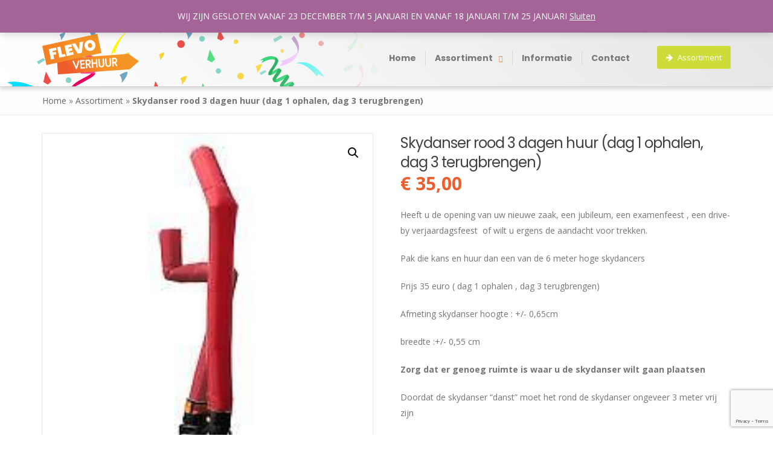

--- FILE ---
content_type: text/html; charset=UTF-8
request_url: http://www.flevo-verhuur.com/product/skydanser-rood-3-dagen-huur-dag-1-ophalen-dag-3-terugbrengen/
body_size: 15454
content:
<html>

<head>

	<title>Flevo Verhuur - Skydanser rood 3 dagen huur (dag 1 ophalen, dag 3 terugbrengen) - Flevo Verhuur</title>

	<link rel="pingback" href="http://www.flevo-verhuur.com/xmlrpc.php" />
	<link rel="stylesheet" href="http://www.flevo-verhuur.com/wp-content/themes/Flevo/style.css">
	<link rel="stylesheet" href="https://maxcdn.bootstrapcdn.com/font-awesome/4.5.0/css/font-awesome.min.css">
	<link rel="stylesheet" href="https://code.ionicframework.com/ionicons/2.0.1/css/ionicons.min.css">
	<link href="https://fonts.googleapis.com/css?family=Open+Sans:300,300i,400,400i,600,600i,700,700i,800,800i" rel="stylesheet">
	<link href="https://fonts.googleapis.com/css?family=Poppins:100,100i,200,200i,300,300i,400,400i,500,500i,600,600i,700,700i,800,800i,900,900i" rel="stylesheet">


	<meta name="viewport" content="width=device-width, initial-scale=1">

	
					<script>document.documentElement.className = document.documentElement.className + ' yes-js js_active js'</script>
				<meta name='robots' content='index, follow, max-image-preview:large, max-snippet:-1, max-video-preview:-1' />
<script>window._wca = window._wca || [];</script>

	<!-- This site is optimized with the Yoast SEO plugin v20.7 - https://yoast.com/wordpress/plugins/seo/ -->
	<link rel="canonical" href="http://www.flevo-verhuur.com/product/skydanser-rood-3-dagen-huur-dag-1-ophalen-dag-3-terugbrengen/" />
	<meta property="og:locale" content="nl_NL" />
	<meta property="og:type" content="article" />
	<meta property="og:title" content="Skydanser rood 3 dagen huur (dag 1 ophalen, dag 3 terugbrengen) - Flevo Verhuur" />
	<meta property="og:description" content="Heeft u de opening van uw nieuwe zaak, een jubileum, een examenfeest , een drive-by verjaardagsfeest  of wilt u ergens de aandacht voor trekken.  Pak die kans en huur dan een van de 6 meter hoge skydancers  Prijs 35 euro ( dag 1 ophalen , dag 3 terugbrengen)  Afmeting skydanser hoogte : +/- 0,65cm  breedte :+/- 0,55 cm  Zorg dat er genoeg ruimte is waar u de skydanser wilt gaan plaatsen  Doordat de skydanser “danst” moet het rond de skydanser ongeveer 3 meter vrij zijn  Dit  betekent ook dat er geen bomen of uitstekende objecten in die ruimte staan  Dit is ook afhankelijk van de wind , hoe meer wind hoe groter de ruimte om de skydanser vrij moet zijn ." />
	<meta property="og:url" content="http://www.flevo-verhuur.com/product/skydanser-rood-3-dagen-huur-dag-1-ophalen-dag-3-terugbrengen/" />
	<meta property="og:site_name" content="Flevo Verhuur" />
	<meta property="article:modified_time" content="2021-06-14T08:51:22+00:00" />
	<meta property="og:image" content="http://www.flevo-verhuur.com/wp-content/uploads/2018/08/002.jpg" />
	<meta property="og:image:width" content="200" />
	<meta property="og:image:height" content="200" />
	<meta property="og:image:type" content="image/jpeg" />
	<meta name="twitter:card" content="summary_large_image" />
	<script type="application/ld+json" class="yoast-schema-graph">{"@context":"https://schema.org","@graph":[{"@type":"WebPage","@id":"http://www.flevo-verhuur.com/product/skydanser-rood-3-dagen-huur-dag-1-ophalen-dag-3-terugbrengen/","url":"http://www.flevo-verhuur.com/product/skydanser-rood-3-dagen-huur-dag-1-ophalen-dag-3-terugbrengen/","name":"Skydanser rood 3 dagen huur (dag 1 ophalen, dag 3 terugbrengen) - Flevo Verhuur","isPartOf":{"@id":"http://www.flevo-verhuur.com/#website"},"primaryImageOfPage":{"@id":"http://www.flevo-verhuur.com/product/skydanser-rood-3-dagen-huur-dag-1-ophalen-dag-3-terugbrengen/#primaryimage"},"image":{"@id":"http://www.flevo-verhuur.com/product/skydanser-rood-3-dagen-huur-dag-1-ophalen-dag-3-terugbrengen/#primaryimage"},"thumbnailUrl":"http://www.flevo-verhuur.com/wp-content/uploads/2018/08/002.jpg","datePublished":"2020-11-05T09:10:34+00:00","dateModified":"2021-06-14T08:51:22+00:00","breadcrumb":{"@id":"http://www.flevo-verhuur.com/product/skydanser-rood-3-dagen-huur-dag-1-ophalen-dag-3-terugbrengen/#breadcrumb"},"inLanguage":"nl-NL","potentialAction":[{"@type":"ReadAction","target":["http://www.flevo-verhuur.com/product/skydanser-rood-3-dagen-huur-dag-1-ophalen-dag-3-terugbrengen/"]}]},{"@type":"ImageObject","inLanguage":"nl-NL","@id":"http://www.flevo-verhuur.com/product/skydanser-rood-3-dagen-huur-dag-1-ophalen-dag-3-terugbrengen/#primaryimage","url":"http://www.flevo-verhuur.com/wp-content/uploads/2018/08/002.jpg","contentUrl":"http://www.flevo-verhuur.com/wp-content/uploads/2018/08/002.jpg","width":200,"height":200,"caption":"sky-dansers"},{"@type":"BreadcrumbList","@id":"http://www.flevo-verhuur.com/product/skydanser-rood-3-dagen-huur-dag-1-ophalen-dag-3-terugbrengen/#breadcrumb","itemListElement":[{"@type":"ListItem","position":1,"name":"Home","item":"http://www.flevo-verhuur.com/"},{"@type":"ListItem","position":2,"name":"Assortiment","item":"http://www.flevo-verhuur.com/"},{"@type":"ListItem","position":3,"name":"Skydanser rood 3 dagen huur (dag 1 ophalen, dag 3 terugbrengen)"}]},{"@type":"WebSite","@id":"http://www.flevo-verhuur.com/#website","url":"http://www.flevo-verhuur.com/","name":"Flevo Verhuur","description":"","potentialAction":[{"@type":"SearchAction","target":{"@type":"EntryPoint","urlTemplate":"http://www.flevo-verhuur.com/?s={search_term_string}"},"query-input":"required name=search_term_string"}],"inLanguage":"nl-NL"}]}</script>
	<!-- / Yoast SEO plugin. -->


<link rel='dns-prefetch' href='//stats.wp.com' />
<link rel="alternate" type="application/rss+xml" title="Flevo Verhuur &raquo; Skydanser rood 3 dagen huur (dag 1 ophalen, dag 3 terugbrengen) reactiesfeed" href="http://www.flevo-verhuur.com/product/skydanser-rood-3-dagen-huur-dag-1-ophalen-dag-3-terugbrengen/feed/" />
<script type="text/javascript">
/* <![CDATA[ */
window._wpemojiSettings = {"baseUrl":"https:\/\/s.w.org\/images\/core\/emoji\/15.0.3\/72x72\/","ext":".png","svgUrl":"https:\/\/s.w.org\/images\/core\/emoji\/15.0.3\/svg\/","svgExt":".svg","source":{"concatemoji":"http:\/\/www.flevo-verhuur.com\/wp-includes\/js\/wp-emoji-release.min.js?ver=6.6.2"}};
/*! This file is auto-generated */
!function(i,n){var o,s,e;function c(e){try{var t={supportTests:e,timestamp:(new Date).valueOf()};sessionStorage.setItem(o,JSON.stringify(t))}catch(e){}}function p(e,t,n){e.clearRect(0,0,e.canvas.width,e.canvas.height),e.fillText(t,0,0);var t=new Uint32Array(e.getImageData(0,0,e.canvas.width,e.canvas.height).data),r=(e.clearRect(0,0,e.canvas.width,e.canvas.height),e.fillText(n,0,0),new Uint32Array(e.getImageData(0,0,e.canvas.width,e.canvas.height).data));return t.every(function(e,t){return e===r[t]})}function u(e,t,n){switch(t){case"flag":return n(e,"\ud83c\udff3\ufe0f\u200d\u26a7\ufe0f","\ud83c\udff3\ufe0f\u200b\u26a7\ufe0f")?!1:!n(e,"\ud83c\uddfa\ud83c\uddf3","\ud83c\uddfa\u200b\ud83c\uddf3")&&!n(e,"\ud83c\udff4\udb40\udc67\udb40\udc62\udb40\udc65\udb40\udc6e\udb40\udc67\udb40\udc7f","\ud83c\udff4\u200b\udb40\udc67\u200b\udb40\udc62\u200b\udb40\udc65\u200b\udb40\udc6e\u200b\udb40\udc67\u200b\udb40\udc7f");case"emoji":return!n(e,"\ud83d\udc26\u200d\u2b1b","\ud83d\udc26\u200b\u2b1b")}return!1}function f(e,t,n){var r="undefined"!=typeof WorkerGlobalScope&&self instanceof WorkerGlobalScope?new OffscreenCanvas(300,150):i.createElement("canvas"),a=r.getContext("2d",{willReadFrequently:!0}),o=(a.textBaseline="top",a.font="600 32px Arial",{});return e.forEach(function(e){o[e]=t(a,e,n)}),o}function t(e){var t=i.createElement("script");t.src=e,t.defer=!0,i.head.appendChild(t)}"undefined"!=typeof Promise&&(o="wpEmojiSettingsSupports",s=["flag","emoji"],n.supports={everything:!0,everythingExceptFlag:!0},e=new Promise(function(e){i.addEventListener("DOMContentLoaded",e,{once:!0})}),new Promise(function(t){var n=function(){try{var e=JSON.parse(sessionStorage.getItem(o));if("object"==typeof e&&"number"==typeof e.timestamp&&(new Date).valueOf()<e.timestamp+604800&&"object"==typeof e.supportTests)return e.supportTests}catch(e){}return null}();if(!n){if("undefined"!=typeof Worker&&"undefined"!=typeof OffscreenCanvas&&"undefined"!=typeof URL&&URL.createObjectURL&&"undefined"!=typeof Blob)try{var e="postMessage("+f.toString()+"("+[JSON.stringify(s),u.toString(),p.toString()].join(",")+"));",r=new Blob([e],{type:"text/javascript"}),a=new Worker(URL.createObjectURL(r),{name:"wpTestEmojiSupports"});return void(a.onmessage=function(e){c(n=e.data),a.terminate(),t(n)})}catch(e){}c(n=f(s,u,p))}t(n)}).then(function(e){for(var t in e)n.supports[t]=e[t],n.supports.everything=n.supports.everything&&n.supports[t],"flag"!==t&&(n.supports.everythingExceptFlag=n.supports.everythingExceptFlag&&n.supports[t]);n.supports.everythingExceptFlag=n.supports.everythingExceptFlag&&!n.supports.flag,n.DOMReady=!1,n.readyCallback=function(){n.DOMReady=!0}}).then(function(){return e}).then(function(){var e;n.supports.everything||(n.readyCallback(),(e=n.source||{}).concatemoji?t(e.concatemoji):e.wpemoji&&e.twemoji&&(t(e.twemoji),t(e.wpemoji)))}))}((window,document),window._wpemojiSettings);
/* ]]> */
</script>
<link rel='stylesheet' id='pisol-dtt-date-time-location-block-css' href='http://www.flevo-verhuur.com/wp-content/plugins/pi-woocommerce-order-date-time-and-type/block/date-time-location/css/date-time-block.css?ver=3.0.49.33' type='text/css' media='all' />
<style id='pisol-dtt-date-time-location-block-inline-css' type='text/css'>

            .pi_delivery_type .woocommerce-input-wrapper label, .pi_delivery_type .woocommerce-input-wrapper .woocommerce-radio-wrapper label, .pi-dtt-type-label-container label{
                background-color:#cccccc;
                color:#000000;
            }

            .pi_delivery_type .input-radio:checked + label, 
            .pi_delivery_type .woocommerce-input-wrapper label.active_type,  .pi_delivery_type .woocommerce-input-wrapper .woocommerce-radio-wrapper input:checked + label, .pi-dtt-type-label-container input:checked + label{
                background-color:#000000;
                color:#ffffff;
            }
        
</style>
<style id='wp-emoji-styles-inline-css' type='text/css'>

	img.wp-smiley, img.emoji {
		display: inline !important;
		border: none !important;
		box-shadow: none !important;
		height: 1em !important;
		width: 1em !important;
		margin: 0 0.07em !important;
		vertical-align: -0.1em !important;
		background: none !important;
		padding: 0 !important;
	}
</style>
<link rel='stylesheet' id='wp-block-library-css' href='http://www.flevo-verhuur.com/wp-includes/css/dist/block-library/style.min.css?ver=6.6.2' type='text/css' media='all' />
<style id='wp-block-library-inline-css' type='text/css'>
.has-text-align-justify{text-align:justify;}
</style>
<link rel='stylesheet' id='jetpack-videopress-video-block-view-css' href='http://www.flevo-verhuur.com/wp-content/plugins/jetpack/jetpack_vendor/automattic/jetpack-videopress/build/block-editor/blocks/video/view.css?minify=false&#038;ver=317afd605f368082816f' type='text/css' media='all' />
<link rel='stylesheet' id='mediaelement-css' href='http://www.flevo-verhuur.com/wp-includes/js/mediaelement/mediaelementplayer-legacy.min.css?ver=4.2.17' type='text/css' media='all' />
<link rel='stylesheet' id='wp-mediaelement-css' href='http://www.flevo-verhuur.com/wp-includes/js/mediaelement/wp-mediaelement.min.css?ver=6.6.2' type='text/css' media='all' />
<link rel='stylesheet' id='wc-blocks-vendors-style-css' href='http://www.flevo-verhuur.com/wp-content/plugins/woocommerce/packages/woocommerce-blocks/build/wc-blocks-vendors-style.css?ver=10.0.4' type='text/css' media='all' />
<link rel='stylesheet' id='wc-blocks-style-css' href='http://www.flevo-verhuur.com/wp-content/plugins/woocommerce/packages/woocommerce-blocks/build/wc-blocks-style.css?ver=10.0.4' type='text/css' media='all' />
<link rel='stylesheet' id='jquery-selectBox-css' href='http://www.flevo-verhuur.com/wp-content/plugins/yith-woocommerce-wishlist/assets/css/jquery.selectBox.css?ver=1.2.0' type='text/css' media='all' />
<link rel='stylesheet' id='yith-wcwl-font-awesome-css' href='http://www.flevo-verhuur.com/wp-content/plugins/yith-woocommerce-wishlist/assets/css/font-awesome.css?ver=4.7.0' type='text/css' media='all' />
<link rel='stylesheet' id='woocommerce_prettyPhoto_css-css' href='//www.flevo-verhuur.com/wp-content/plugins/woocommerce/assets/css/prettyPhoto.css?ver=3.1.6' type='text/css' media='all' />
<link rel='stylesheet' id='yith-wcwl-main-css' href='http://www.flevo-verhuur.com/wp-content/plugins/yith-woocommerce-wishlist/assets/css/style.css?ver=3.20.0' type='text/css' media='all' />
<style id='classic-theme-styles-inline-css' type='text/css'>
/*! This file is auto-generated */
.wp-block-button__link{color:#fff;background-color:#32373c;border-radius:9999px;box-shadow:none;text-decoration:none;padding:calc(.667em + 2px) calc(1.333em + 2px);font-size:1.125em}.wp-block-file__button{background:#32373c;color:#fff;text-decoration:none}
</style>
<style id='global-styles-inline-css' type='text/css'>
:root{--wp--preset--aspect-ratio--square: 1;--wp--preset--aspect-ratio--4-3: 4/3;--wp--preset--aspect-ratio--3-4: 3/4;--wp--preset--aspect-ratio--3-2: 3/2;--wp--preset--aspect-ratio--2-3: 2/3;--wp--preset--aspect-ratio--16-9: 16/9;--wp--preset--aspect-ratio--9-16: 9/16;--wp--preset--color--black: #000000;--wp--preset--color--cyan-bluish-gray: #abb8c3;--wp--preset--color--white: #ffffff;--wp--preset--color--pale-pink: #f78da7;--wp--preset--color--vivid-red: #cf2e2e;--wp--preset--color--luminous-vivid-orange: #ff6900;--wp--preset--color--luminous-vivid-amber: #fcb900;--wp--preset--color--light-green-cyan: #7bdcb5;--wp--preset--color--vivid-green-cyan: #00d084;--wp--preset--color--pale-cyan-blue: #8ed1fc;--wp--preset--color--vivid-cyan-blue: #0693e3;--wp--preset--color--vivid-purple: #9b51e0;--wp--preset--gradient--vivid-cyan-blue-to-vivid-purple: linear-gradient(135deg,rgba(6,147,227,1) 0%,rgb(155,81,224) 100%);--wp--preset--gradient--light-green-cyan-to-vivid-green-cyan: linear-gradient(135deg,rgb(122,220,180) 0%,rgb(0,208,130) 100%);--wp--preset--gradient--luminous-vivid-amber-to-luminous-vivid-orange: linear-gradient(135deg,rgba(252,185,0,1) 0%,rgba(255,105,0,1) 100%);--wp--preset--gradient--luminous-vivid-orange-to-vivid-red: linear-gradient(135deg,rgba(255,105,0,1) 0%,rgb(207,46,46) 100%);--wp--preset--gradient--very-light-gray-to-cyan-bluish-gray: linear-gradient(135deg,rgb(238,238,238) 0%,rgb(169,184,195) 100%);--wp--preset--gradient--cool-to-warm-spectrum: linear-gradient(135deg,rgb(74,234,220) 0%,rgb(151,120,209) 20%,rgb(207,42,186) 40%,rgb(238,44,130) 60%,rgb(251,105,98) 80%,rgb(254,248,76) 100%);--wp--preset--gradient--blush-light-purple: linear-gradient(135deg,rgb(255,206,236) 0%,rgb(152,150,240) 100%);--wp--preset--gradient--blush-bordeaux: linear-gradient(135deg,rgb(254,205,165) 0%,rgb(254,45,45) 50%,rgb(107,0,62) 100%);--wp--preset--gradient--luminous-dusk: linear-gradient(135deg,rgb(255,203,112) 0%,rgb(199,81,192) 50%,rgb(65,88,208) 100%);--wp--preset--gradient--pale-ocean: linear-gradient(135deg,rgb(255,245,203) 0%,rgb(182,227,212) 50%,rgb(51,167,181) 100%);--wp--preset--gradient--electric-grass: linear-gradient(135deg,rgb(202,248,128) 0%,rgb(113,206,126) 100%);--wp--preset--gradient--midnight: linear-gradient(135deg,rgb(2,3,129) 0%,rgb(40,116,252) 100%);--wp--preset--font-size--small: 13px;--wp--preset--font-size--medium: 20px;--wp--preset--font-size--large: 36px;--wp--preset--font-size--x-large: 42px;--wp--preset--spacing--20: 0.44rem;--wp--preset--spacing--30: 0.67rem;--wp--preset--spacing--40: 1rem;--wp--preset--spacing--50: 1.5rem;--wp--preset--spacing--60: 2.25rem;--wp--preset--spacing--70: 3.38rem;--wp--preset--spacing--80: 5.06rem;--wp--preset--shadow--natural: 6px 6px 9px rgba(0, 0, 0, 0.2);--wp--preset--shadow--deep: 12px 12px 50px rgba(0, 0, 0, 0.4);--wp--preset--shadow--sharp: 6px 6px 0px rgba(0, 0, 0, 0.2);--wp--preset--shadow--outlined: 6px 6px 0px -3px rgba(255, 255, 255, 1), 6px 6px rgba(0, 0, 0, 1);--wp--preset--shadow--crisp: 6px 6px 0px rgba(0, 0, 0, 1);}:where(.is-layout-flex){gap: 0.5em;}:where(.is-layout-grid){gap: 0.5em;}body .is-layout-flex{display: flex;}.is-layout-flex{flex-wrap: wrap;align-items: center;}.is-layout-flex > :is(*, div){margin: 0;}body .is-layout-grid{display: grid;}.is-layout-grid > :is(*, div){margin: 0;}:where(.wp-block-columns.is-layout-flex){gap: 2em;}:where(.wp-block-columns.is-layout-grid){gap: 2em;}:where(.wp-block-post-template.is-layout-flex){gap: 1.25em;}:where(.wp-block-post-template.is-layout-grid){gap: 1.25em;}.has-black-color{color: var(--wp--preset--color--black) !important;}.has-cyan-bluish-gray-color{color: var(--wp--preset--color--cyan-bluish-gray) !important;}.has-white-color{color: var(--wp--preset--color--white) !important;}.has-pale-pink-color{color: var(--wp--preset--color--pale-pink) !important;}.has-vivid-red-color{color: var(--wp--preset--color--vivid-red) !important;}.has-luminous-vivid-orange-color{color: var(--wp--preset--color--luminous-vivid-orange) !important;}.has-luminous-vivid-amber-color{color: var(--wp--preset--color--luminous-vivid-amber) !important;}.has-light-green-cyan-color{color: var(--wp--preset--color--light-green-cyan) !important;}.has-vivid-green-cyan-color{color: var(--wp--preset--color--vivid-green-cyan) !important;}.has-pale-cyan-blue-color{color: var(--wp--preset--color--pale-cyan-blue) !important;}.has-vivid-cyan-blue-color{color: var(--wp--preset--color--vivid-cyan-blue) !important;}.has-vivid-purple-color{color: var(--wp--preset--color--vivid-purple) !important;}.has-black-background-color{background-color: var(--wp--preset--color--black) !important;}.has-cyan-bluish-gray-background-color{background-color: var(--wp--preset--color--cyan-bluish-gray) !important;}.has-white-background-color{background-color: var(--wp--preset--color--white) !important;}.has-pale-pink-background-color{background-color: var(--wp--preset--color--pale-pink) !important;}.has-vivid-red-background-color{background-color: var(--wp--preset--color--vivid-red) !important;}.has-luminous-vivid-orange-background-color{background-color: var(--wp--preset--color--luminous-vivid-orange) !important;}.has-luminous-vivid-amber-background-color{background-color: var(--wp--preset--color--luminous-vivid-amber) !important;}.has-light-green-cyan-background-color{background-color: var(--wp--preset--color--light-green-cyan) !important;}.has-vivid-green-cyan-background-color{background-color: var(--wp--preset--color--vivid-green-cyan) !important;}.has-pale-cyan-blue-background-color{background-color: var(--wp--preset--color--pale-cyan-blue) !important;}.has-vivid-cyan-blue-background-color{background-color: var(--wp--preset--color--vivid-cyan-blue) !important;}.has-vivid-purple-background-color{background-color: var(--wp--preset--color--vivid-purple) !important;}.has-black-border-color{border-color: var(--wp--preset--color--black) !important;}.has-cyan-bluish-gray-border-color{border-color: var(--wp--preset--color--cyan-bluish-gray) !important;}.has-white-border-color{border-color: var(--wp--preset--color--white) !important;}.has-pale-pink-border-color{border-color: var(--wp--preset--color--pale-pink) !important;}.has-vivid-red-border-color{border-color: var(--wp--preset--color--vivid-red) !important;}.has-luminous-vivid-orange-border-color{border-color: var(--wp--preset--color--luminous-vivid-orange) !important;}.has-luminous-vivid-amber-border-color{border-color: var(--wp--preset--color--luminous-vivid-amber) !important;}.has-light-green-cyan-border-color{border-color: var(--wp--preset--color--light-green-cyan) !important;}.has-vivid-green-cyan-border-color{border-color: var(--wp--preset--color--vivid-green-cyan) !important;}.has-pale-cyan-blue-border-color{border-color: var(--wp--preset--color--pale-cyan-blue) !important;}.has-vivid-cyan-blue-border-color{border-color: var(--wp--preset--color--vivid-cyan-blue) !important;}.has-vivid-purple-border-color{border-color: var(--wp--preset--color--vivid-purple) !important;}.has-vivid-cyan-blue-to-vivid-purple-gradient-background{background: var(--wp--preset--gradient--vivid-cyan-blue-to-vivid-purple) !important;}.has-light-green-cyan-to-vivid-green-cyan-gradient-background{background: var(--wp--preset--gradient--light-green-cyan-to-vivid-green-cyan) !important;}.has-luminous-vivid-amber-to-luminous-vivid-orange-gradient-background{background: var(--wp--preset--gradient--luminous-vivid-amber-to-luminous-vivid-orange) !important;}.has-luminous-vivid-orange-to-vivid-red-gradient-background{background: var(--wp--preset--gradient--luminous-vivid-orange-to-vivid-red) !important;}.has-very-light-gray-to-cyan-bluish-gray-gradient-background{background: var(--wp--preset--gradient--very-light-gray-to-cyan-bluish-gray) !important;}.has-cool-to-warm-spectrum-gradient-background{background: var(--wp--preset--gradient--cool-to-warm-spectrum) !important;}.has-blush-light-purple-gradient-background{background: var(--wp--preset--gradient--blush-light-purple) !important;}.has-blush-bordeaux-gradient-background{background: var(--wp--preset--gradient--blush-bordeaux) !important;}.has-luminous-dusk-gradient-background{background: var(--wp--preset--gradient--luminous-dusk) !important;}.has-pale-ocean-gradient-background{background: var(--wp--preset--gradient--pale-ocean) !important;}.has-electric-grass-gradient-background{background: var(--wp--preset--gradient--electric-grass) !important;}.has-midnight-gradient-background{background: var(--wp--preset--gradient--midnight) !important;}.has-small-font-size{font-size: var(--wp--preset--font-size--small) !important;}.has-medium-font-size{font-size: var(--wp--preset--font-size--medium) !important;}.has-large-font-size{font-size: var(--wp--preset--font-size--large) !important;}.has-x-large-font-size{font-size: var(--wp--preset--font-size--x-large) !important;}
:where(.wp-block-post-template.is-layout-flex){gap: 1.25em;}:where(.wp-block-post-template.is-layout-grid){gap: 1.25em;}
:where(.wp-block-columns.is-layout-flex){gap: 2em;}:where(.wp-block-columns.is-layout-grid){gap: 2em;}
:root :where(.wp-block-pullquote){font-size: 1.5em;line-height: 1.6;}
</style>
<link rel='stylesheet' id='contact-form-7-css' href='http://www.flevo-verhuur.com/wp-content/plugins/contact-form-7/includes/css/styles.css?ver=5.9.8' type='text/css' media='all' />
<link rel='stylesheet' id='rs-plugin-settings-css' href='http://www.flevo-verhuur.com/wp-content/plugins/revslider/public/assets/css/settings.css?ver=5.4.8' type='text/css' media='all' />
<style id='rs-plugin-settings-inline-css' type='text/css'>
#rs-demo-id {}
</style>
<link rel='stylesheet' id='photoswipe-css' href='http://www.flevo-verhuur.com/wp-content/plugins/woocommerce/assets/css/photoswipe/photoswipe.min.css?ver=7.7.0' type='text/css' media='all' />
<link rel='stylesheet' id='photoswipe-default-skin-css' href='http://www.flevo-verhuur.com/wp-content/plugins/woocommerce/assets/css/photoswipe/default-skin/default-skin.min.css?ver=7.7.0' type='text/css' media='all' />
<link rel='stylesheet' id='woocommerce-layout-css' href='http://www.flevo-verhuur.com/wp-content/plugins/woocommerce/assets/css/woocommerce-layout.css?ver=7.7.0' type='text/css' media='all' />
<style id='woocommerce-layout-inline-css' type='text/css'>

	.infinite-scroll .woocommerce-pagination {
		display: none;
	}
</style>
<link rel='stylesheet' id='woocommerce-smallscreen-css' href='http://www.flevo-verhuur.com/wp-content/plugins/woocommerce/assets/css/woocommerce-smallscreen.css?ver=7.7.0' type='text/css' media='only screen and (max-width: 768px)' />
<link rel='stylesheet' id='woocommerce-general-css' href='http://www.flevo-verhuur.com/wp-content/plugins/woocommerce/assets/css/woocommerce.css?ver=7.7.0' type='text/css' media='all' />
<style id='woocommerce-inline-inline-css' type='text/css'>
.woocommerce form .form-row .required { visibility: visible; }
</style>
<link rel='stylesheet' id='css_style_mobiel-css' href='http://www.flevo-verhuur.com/wp-content/themes/Flevo/css/mobiel.css?ver=6.6.2' type='text/css' media='all' />
<link rel='stylesheet' id='jetpack_css-css' href='http://www.flevo-verhuur.com/wp-content/plugins/jetpack/css/jetpack.css?ver=12.1' type='text/css' media='all' />
<script type="text/javascript" src="http://www.flevo-verhuur.com/wp-includes/js/jquery/jquery.min.js?ver=3.7.1" id="jquery-core-js"></script>
<script type="text/javascript" src="http://www.flevo-verhuur.com/wp-includes/js/jquery/jquery-migrate.min.js?ver=3.4.1" id="jquery-migrate-js"></script>
<script type="text/javascript" src="http://www.flevo-verhuur.com/wp-content/plugins/revslider/public/assets/js/jquery.themepunch.tools.min.js?ver=5.4.8" id="tp-tools-js"></script>
<script type="text/javascript" src="http://www.flevo-verhuur.com/wp-content/plugins/revslider/public/assets/js/jquery.themepunch.revolution.min.js?ver=5.4.8" id="revmin-js"></script>
<script defer type="text/javascript" src="https://stats.wp.com/s-202605.js" id="woocommerce-analytics-js"></script>
<script type="text/javascript" src="http://www.flevo-verhuur.com/wp-content/themes/Flevo/js/header.js?ver=6.6.2" id="js_header-js"></script>
<script type="text/javascript" src="http://www.flevo-verhuur.com/wp-content/themes/Flevo/js/mobiel-menu.js?ver=6.6.2" id="js_mobiel_menu-js"></script>
<script type="text/javascript" src="http://www.flevo-verhuur.com/wp-content/themes/Flevo/js/footer-menu.js?ver=6.6.2" id="js_footer_menu-js"></script>
<link rel="https://api.w.org/" href="http://www.flevo-verhuur.com/wp-json/" /><link rel="alternate" title="JSON" type="application/json" href="http://www.flevo-verhuur.com/wp-json/wp/v2/product/6823" /><link rel="EditURI" type="application/rsd+xml" title="RSD" href="http://www.flevo-verhuur.com/xmlrpc.php?rsd" />
<meta name="generator" content="WordPress 6.6.2" />
<meta name="generator" content="WooCommerce 7.7.0" />
<link rel='shortlink' href='http://www.flevo-verhuur.com/?p=6823' />
<link rel="alternate" title="oEmbed (JSON)" type="application/json+oembed" href="http://www.flevo-verhuur.com/wp-json/oembed/1.0/embed?url=http%3A%2F%2Fwww.flevo-verhuur.com%2Fproduct%2Fskydanser-rood-3-dagen-huur-dag-1-ophalen-dag-3-terugbrengen%2F" />
<link rel="alternate" title="oEmbed (XML)" type="text/xml+oembed" href="http://www.flevo-verhuur.com/wp-json/oembed/1.0/embed?url=http%3A%2F%2Fwww.flevo-verhuur.com%2Fproduct%2Fskydanser-rood-3-dagen-huur-dag-1-ophalen-dag-3-terugbrengen%2F&#038;format=xml" />
	<style>img#wpstats{display:none}</style>
			<noscript><style>.woocommerce-product-gallery{ opacity: 1 !important; }</style></noscript>
	<meta name="generator" content="Powered by Slider Revolution 5.4.8 - responsive, Mobile-Friendly Slider Plugin for WordPress with comfortable drag and drop interface." />
<script type="text/javascript">function setREVStartSize(e){									
						try{ e.c=jQuery(e.c);var i=jQuery(window).width(),t=9999,r=0,n=0,l=0,f=0,s=0,h=0;
							if(e.responsiveLevels&&(jQuery.each(e.responsiveLevels,function(e,f){f>i&&(t=r=f,l=e),i>f&&f>r&&(r=f,n=e)}),t>r&&(l=n)),f=e.gridheight[l]||e.gridheight[0]||e.gridheight,s=e.gridwidth[l]||e.gridwidth[0]||e.gridwidth,h=i/s,h=h>1?1:h,f=Math.round(h*f),"fullscreen"==e.sliderLayout){var u=(e.c.width(),jQuery(window).height());if(void 0!=e.fullScreenOffsetContainer){var c=e.fullScreenOffsetContainer.split(",");if (c) jQuery.each(c,function(e,i){u=jQuery(i).length>0?u-jQuery(i).outerHeight(!0):u}),e.fullScreenOffset.split("%").length>1&&void 0!=e.fullScreenOffset&&e.fullScreenOffset.length>0?u-=jQuery(window).height()*parseInt(e.fullScreenOffset,0)/100:void 0!=e.fullScreenOffset&&e.fullScreenOffset.length>0&&(u-=parseInt(e.fullScreenOffset,0))}f=u}else void 0!=e.minHeight&&f<e.minHeight&&(f=e.minHeight);e.c.closest(".rev_slider_wrapper").css({height:f})					
						}catch(d){console.log("Failure at Presize of Slider:"+d)}						
					};</script>

<!-- Global site tag (gtag.js) - Google Analytics -->
<script async src="https://www.googletagmanager.com/gtag/js?id=UA-62024547-1"></script>
<script>
  window.dataLayer = window.dataLayer || [];
  function gtag(){dataLayer.push(arguments);}
  gtag('js', new Date());

  gtag('config', 'UA-62024547-1');
</script>


</head>


<body class="product-template-default single single-product postid-6823 woocommerce theme-Flevo woocommerce-page woocommerce-demo-store woocommerce-no-js">

	<div class="menuzijkant">

		<div class="menuzijkant-header">

			<div id="menu-icoon"> 

				<a href="javascript:void(0)" class="weergevenofverbergen"><i class="ion-close"></i></a>

			</div>

		</div>

		<div class="menuzijkant-inner">

			<nav id="mobielnav">
			
				<div id="mobiel-menu" class="menu-hoofdmenu-container"><ul id="menu-hoofdmenu" class="menu"><li id="menu-item-15" class="menu-item menu-item-type-post_type menu-item-object-page menu-item-15"><a href="http://www.flevo-verhuur.com/home/">Home</a></li>
<li id="menu-item-38" class="menu-item menu-item-type-post_type menu-item-object-page menu-item-home menu-item-has-children current_page_parent menu-item-38"><a href="http://www.flevo-verhuur.com/">Assortiment</a>
<ul class="sub-menu">
	<li id="menu-item-5511" class="menu-item menu-item-type-taxonomy menu-item-object-product_cat menu-item-5511"><a href="http://www.flevo-verhuur.com/product-categorie/abraham-huren/">abraham huren</a></li>
	<li id="menu-item-5513" class="menu-item menu-item-type-taxonomy menu-item-object-product_cat menu-item-5513"><a href="http://www.flevo-verhuur.com/product-categorie/geboorte-objecten-huren/">Geboorte Objecten</a></li>
	<li id="menu-item-5512" class="menu-item menu-item-type-taxonomy menu-item-object-product_cat current-product-ancestor current-menu-parent current-product-parent menu-item-5512"><a href="http://www.flevo-verhuur.com/product-categorie/diversen/">Diversen</a></li>
	<li id="menu-item-5515" class="menu-item menu-item-type-taxonomy menu-item-object-product_cat menu-item-5515"><a href="http://www.flevo-verhuur.com/product-categorie/funfood/">Funfood</a></li>
	<li id="menu-item-5516" class="menu-item menu-item-type-taxonomy menu-item-object-product_cat menu-item-5516"><a href="http://www.flevo-verhuur.com/product-categorie/horeca-spullen-huren/">Horeca Spullen</a></li>
	<li id="menu-item-5517" class="menu-item menu-item-type-taxonomy menu-item-object-product_cat menu-item-5517"><a href="http://www.flevo-verhuur.com/product-categorie/luchtbuks-schieten-verhuren/">Luchtbuks Schieten</a></li>
	<li id="menu-item-5519" class="menu-item menu-item-type-taxonomy menu-item-object-product_cat menu-item-5519"><a href="http://www.flevo-verhuur.com/product-categorie/oudhollandse-spelen-huren/">Oudhollandse Spelen</a></li>
	<li id="menu-item-5521" class="menu-item menu-item-type-taxonomy menu-item-object-product_cat menu-item-5521"><a href="http://www.flevo-verhuur.com/product-categorie/rook-sneeuw-machine-huren/">Rook / Sneeuw Machines</a></li>
</ul>
</li>
<li id="menu-item-18" class="menu-item menu-item-type-post_type menu-item-object-page menu-item-18"><a href="http://www.flevo-verhuur.com/informatie/">Informatie</a></li>
<li id="menu-item-16" class="menu-item menu-item-type-post_type menu-item-object-page menu-item-16"><a href="http://www.flevo-verhuur.com/contact/">Contact</a></li>
</ul></div>
			</nav>

		</div>

	</div>

	<div id="header">

		<div class="header-top">
        
       			<div class="header-top-inner">
            
            			<p class="top-info"><i class="fa fa-check"></i>Attractie & Partyverhuur</p>
            			<p class="top-info"><i class="fa fa-eur"></i>Contant betalen</p>
            			<p class="top-info"><i class="fa fa-child"></i>Gegarandeerd een feest!</p>

				<p class="top-mijn-verlanglijst"><a href="http://www.flevo-verhuur.com/mijn-verlanglijst"><i class="fa fa-heart"></i></a></p>

				<div class="cart-data">

					<div class="cart-section">

						<a class="cart-contents" href="http://www.flevo-verhuur.com/winkelmand/" title="Winkelwagen bekijken"><i class="fa fa-shopping-cart"></i> 0 producten - <span class="woocommerce-Price-amount amount"><bdi><span class="woocommerce-Price-currencySymbol">&euro;</span>&nbsp;0,00</bdi></span></a> 

					</div>

					<div class="cart-box">

						<div class="cart-box-inner">

							<div class="widget_shopping_cart_content"></div>

						</div>

					</div>

				</div>

				<div class="social">

					<a href="#" target="_blank"><i class="fa fa-twitter"></i></a>
					<a href="#" target="_blank"><i class="fa fa-facebook"></i></a>
					<a href="#" target="_blank"><i class="fa fa-instagram"></i></a>
					<a href="#" target="_blank"><i class="fa fa-linkedin"></i></a>

				</div>
            
        		</div>
        
    		</div>

		<div class="header-inner">

			<div class="logo-section">

				<a href="http://www.flevo-verhuur.com"><img src="http://www.flevo-verhuur.com/wp-content/themes/Flevo/images/logo.svg" class="logo" /></a>

			</div>

			<div id="vragen">

				<a href="http://www.flevo-verhuur.com/assortiment" class="header-knop"><i class="fa fa-arrow-right"></i> Assortiment</a>

			</div>

			<div id="menu">

			<nav id="navigatie">

				<div id="hoofd-menu" class="menu-hoofdmenu-container"><ul id="menu-hoofdmenu-1" class="menu"><li class="menu-item menu-item-type-post_type menu-item-object-page menu-item-15"><a href="http://www.flevo-verhuur.com/home/">Home</a></li>
<li class="menu-item menu-item-type-post_type menu-item-object-page menu-item-home menu-item-has-children current_page_parent menu-item-38"><a href="http://www.flevo-verhuur.com/">Assortiment</a>
<ul class="sub-menu">
	<li class="menu-item menu-item-type-taxonomy menu-item-object-product_cat menu-item-5511"><a href="http://www.flevo-verhuur.com/product-categorie/abraham-huren/">abraham huren</a></li>
	<li class="menu-item menu-item-type-taxonomy menu-item-object-product_cat menu-item-5513"><a href="http://www.flevo-verhuur.com/product-categorie/geboorte-objecten-huren/">Geboorte Objecten</a></li>
	<li class="menu-item menu-item-type-taxonomy menu-item-object-product_cat current-product-ancestor current-menu-parent current-product-parent menu-item-5512"><a href="http://www.flevo-verhuur.com/product-categorie/diversen/">Diversen</a></li>
	<li class="menu-item menu-item-type-taxonomy menu-item-object-product_cat menu-item-5515"><a href="http://www.flevo-verhuur.com/product-categorie/funfood/">Funfood</a></li>
	<li class="menu-item menu-item-type-taxonomy menu-item-object-product_cat menu-item-5516"><a href="http://www.flevo-verhuur.com/product-categorie/horeca-spullen-huren/">Horeca Spullen</a></li>
	<li class="menu-item menu-item-type-taxonomy menu-item-object-product_cat menu-item-5517"><a href="http://www.flevo-verhuur.com/product-categorie/luchtbuks-schieten-verhuren/">Luchtbuks Schieten</a></li>
	<li class="menu-item menu-item-type-taxonomy menu-item-object-product_cat menu-item-5519"><a href="http://www.flevo-verhuur.com/product-categorie/oudhollandse-spelen-huren/">Oudhollandse Spelen</a></li>
	<li class="menu-item menu-item-type-taxonomy menu-item-object-product_cat menu-item-5521"><a href="http://www.flevo-verhuur.com/product-categorie/rook-sneeuw-machine-huren/">Rook / Sneeuw Machines</a></li>
</ul>
</li>
<li class="menu-item menu-item-type-post_type menu-item-object-page menu-item-18"><a href="http://www.flevo-verhuur.com/informatie/">Informatie</a></li>
<li class="menu-item menu-item-type-post_type menu-item-object-page menu-item-16"><a href="http://www.flevo-verhuur.com/contact/">Contact</a></li>
</ul></div>
			</nav>

			</div>
			
			<div id="menu-icoon"> 

				<a href="javascript:void(0)" class="weergevenofverbergen"><i class="ion-navicon"></i></a>

			</div>

		</div>

	</div>


	<div class="onder-header">

	</div>


	
	
	
		<div id="broodkruimels">

			<div class="broodkruimels-inner">

				<p id="breadcrumbs"><span><span><a href="http://www.flevo-verhuur.com/">Home</a></span> » <span><a href="http://www.flevo-verhuur.com/">Assortiment</a></span> » <span class="breadcrumb_last" aria-current="page"><strong>Skydanser rood 3 dagen huur (dag 1 ophalen, dag 3 terugbrengen)</strong></span></span></p>
			</div>

		</div>

	
	

	<div id="wrapper-outter">

	<div id="wrapper">

	<div class="content">

			<div id="post-6823" class="post-6823 product type-product status-publish has-post-thumbnail product_cat-diversen product_cat-verjaardag first instock taxable purchasable product-type-simple">

				<div class="woocommerce-notices-wrapper"></div><div id="product-6823" class="post-6823 product type-product status-publish has-post-thumbnail product_cat-diversen product_cat-verjaardag  instock taxable purchasable product-type-simple">

	<div class="woocommerce-product-gallery woocommerce-product-gallery--with-images woocommerce-product-gallery--columns-4 images" data-columns="4" style="opacity: 0; transition: opacity .25s ease-in-out;">
	<figure class="woocommerce-product-gallery__wrapper">
		<div data-thumb="http://www.flevo-verhuur.com/wp-content/uploads/2018/08/002-100x100.jpg" data-thumb-alt="sky-dansers" class="woocommerce-product-gallery__image"><a href="http://www.flevo-verhuur.com/wp-content/uploads/2018/08/002.jpg"><img width="200" height="200" src="http://www.flevo-verhuur.com/wp-content/uploads/2018/08/002.jpg" class="wp-post-image" alt="sky-dansers" title="sky-dansers 3" data-caption="" data-src="http://www.flevo-verhuur.com/wp-content/uploads/2018/08/002.jpg" data-large_image="http://www.flevo-verhuur.com/wp-content/uploads/2018/08/002.jpg" data-large_image_width="200" data-large_image_height="200" decoding="async" srcset="http://www.flevo-verhuur.com/wp-content/uploads/2018/08/002.jpg 200w, http://www.flevo-verhuur.com/wp-content/uploads/2018/08/002-150x150.jpg 150w, http://www.flevo-verhuur.com/wp-content/uploads/2018/08/002-100x100.jpg 100w" sizes="(max-width: 200px) 100vw, 200px" /></a></div>	</figure>
</div>

	<div class="summary entry-summary">
		<h1 class="product_title entry-title">Skydanser rood 3 dagen huur (dag 1 ophalen, dag 3 terugbrengen)</h1><p class="price"><span class="woocommerce-Price-amount amount"><bdi><span class="woocommerce-Price-currencySymbol">&euro;</span>&nbsp;35,00</bdi></span></p>
<div class="woocommerce-product-details__short-description">
	<p>Heeft u de opening van uw nieuwe zaak, een jubileum, een examenfeest , een drive-by verjaardagsfeest  of wilt u ergens de aandacht voor trekken.</p>
<p>Pak die kans en huur dan een van de 6 meter hoge skydancers</p>
<p>Prijs 35 euro ( dag 1 ophalen , dag 3 terugbrengen)</p>
<p>Afmeting skydanser hoogte : +/- 0,65cm</p>
<p>breedte :+/- 0,55 cm</p>
<p><strong>Zorg dat er genoeg ruimte is waar u de skydanser wilt gaan plaatsen</strong></p>
<p>Doordat de skydanser “danst” moet het rond de skydanser ongeveer 3 meter vrij zijn</p>
<p>Dit  betekent ook dat er geen bomen of uitstekende objecten in die ruimte staan</p>
<p>Dit is ook afhankelijk van de wind , hoe meer wind hoe groter de ruimte om de skydanser vrij moet zijn .</p>
</div>

	
	<form class="cart" action="http://www.flevo-verhuur.com/product/skydanser-rood-3-dagen-huur-dag-1-ophalen-dag-3-terugbrengen/" method="post" enctype='multipart/form-data'>
		
		<div class="quantity">
		<label class="screen-reader-text" for="quantity_697c6d52b2caf">Skydanser rood 3 dagen huur (dag 1 ophalen, dag 3 terugbrengen) aantal</label>
	<input
		type="number"
				id="quantity_697c6d52b2caf"
		class="input-text qty text"
		name="quantity"
		value="1"
		title="Aantal"
		size="4"
		min="1"
		max=""
					step="1"
			placeholder=""
			inputmode="numeric"
			autocomplete="off"
			/>
	</div>

		<button type="submit" name="add-to-cart" value="6823" class="single_add_to_cart_button button alt wp-element-button">Toevoegen aan winkelwagen</button>

			</form>

	

<div
	class="yith-wcwl-add-to-wishlist add-to-wishlist-6823  no-icon wishlist-fragment on-first-load"
	data-fragment-ref="6823"
	data-fragment-options="{&quot;base_url&quot;:&quot;&quot;,&quot;in_default_wishlist&quot;:false,&quot;is_single&quot;:true,&quot;show_exists&quot;:false,&quot;product_id&quot;:6823,&quot;parent_product_id&quot;:6823,&quot;product_type&quot;:&quot;simple&quot;,&quot;show_view&quot;:true,&quot;browse_wishlist_text&quot;:&quot;Bekijk verlanglijst&quot;,&quot;already_in_wishslist_text&quot;:&quot;Dit product staat al op jouw verlanglijst!&quot;,&quot;product_added_text&quot;:&quot;Product toegevoegd.&quot;,&quot;heading_icon&quot;:&quot;&quot;,&quot;available_multi_wishlist&quot;:false,&quot;disable_wishlist&quot;:false,&quot;show_count&quot;:false,&quot;ajax_loading&quot;:false,&quot;loop_position&quot;:false,&quot;item&quot;:&quot;add_to_wishlist&quot;}"
>
			
			<!-- ADD TO WISHLIST -->
			
<div class="yith-wcwl-add-button">
		<a
		href="?add_to_wishlist=6823&#038;_wpnonce=9c7f9d82ff"
		class="add_to_wishlist single_add_to_wishlist"
		data-product-id="6823"
		data-product-type="simple"
		data-original-product-id="6823"
		data-title="Aan verlanglijst toevoegen"
		rel="nofollow"
	>
				<span>Aan verlanglijst toevoegen</span>
	</a>
</div>

			<!-- COUNT TEXT -->
			
			</div>
<div class="product_meta">

	
	
	<span class="posted_in">Categorieën: <a href="http://www.flevo-verhuur.com/product-categorie/diversen/" rel="tag">Diversen</a>, <a href="http://www.flevo-verhuur.com/product-categorie/verjaardag/" rel="tag">Verjaardag /jubileum</a></span>
	
	
</div>



		<div class="socialshare">

			<a target="_blank" href="https://www.facebook.com/sharer/sharer.php?u=http://www.flevo-verhuur.com/product/skydanser-rood-3-dagen-huur-dag-1-ophalen-dag-3-terugbrengen/&amp;t=Skydanser rood 3 dagen huur (dag 1 ophalen, dag 3 terugbrengen)" title="Delen op Facebook"> <i class="fa fa-facebook" aria-hidden="true"></i> </a>
			<a target="_blank" href="https://twitter.com/home/?status=Skydanser rood 3 dagen huur (dag 1 ophalen, dag 3 terugbrengen) - http://www.flevo-verhuur.com/product/skydanser-rood-3-dagen-huur-dag-1-ophalen-dag-3-terugbrengen/" title="Delen op Twitter"> <i class="fa fa-twitter" aria-hidden="true"></i> </a>
			<a target="_blank" href="https://plus.google.com/share?url=http://www.flevo-verhuur.com/product/skydanser-rood-3-dagen-huur-dag-1-ophalen-dag-3-terugbrengen/" title="Delen op Google+"> <i class="fa fa-google-plus" aria-hidden="true"></i> </a>
			<a target="_blank" href="https://nl.pinterest.com/pin/create/button/?url=http://www.flevo-verhuur.com/product/skydanser-rood-3-dagen-huur-dag-1-ophalen-dag-3-terugbrengen/&media=http://www.flevo-verhuur.com/wp-content/uploads/2018/08/002.jpg" title="Delen op Pinterest"> <i class="fa fa-pinterest" aria-hidden="true"></i> </a>
			<a target="_blank" href="https://api.whatsapp.com/send?text=Dit%20moet%20je%20echt%20zien:%20Skydanser rood 3 dagen huur (dag 1 ophalen, dag 3 terugbrengen)%20http://www.flevo-verhuur.com/product/skydanser-rood-3-dagen-huur-dag-1-ophalen-dag-3-terugbrengen/" title="Delen op Whatsapp"> <i class="fa fa-whatsapp" aria-hidden="true"></i> </a>

		</div>

	</div>

	
	<section class="related products">

					<h2>Gerelateerde producten</h2>
				
		<ul class="products columns-4">

			
					<li class="post-6497 product type-product status-publish has-post-thumbnail product_cat-abraham-huren product_cat-halve-abraham-sarah-huren product_cat-verjaardag first instock taxable purchasable product-type-simple">
<div class="binnenkant-product">

	<div class="afbeelding-product">

	<a href="http://www.flevo-verhuur.com/product/ouwe-lul/" class="woocommerce-LoopProduct-link woocommerce-loop-product__link"><img width="600" height="600" src="http://www.flevo-verhuur.com/wp-content/uploads/2020/02/Abraham-opblaaspop-ouwe-lul.jpg" class="attachment-woocommerce_thumbnail size-woocommerce_thumbnail" alt="" decoding="async" fetchpriority="high" srcset="http://www.flevo-verhuur.com/wp-content/uploads/2020/02/Abraham-opblaaspop-ouwe-lul.jpg 600w, http://www.flevo-verhuur.com/wp-content/uploads/2020/02/Abraham-opblaaspop-ouwe-lul-150x150.jpg 150w, http://www.flevo-verhuur.com/wp-content/uploads/2020/02/Abraham-opblaaspop-ouwe-lul-300x300.jpg 300w, http://www.flevo-verhuur.com/wp-content/uploads/2020/02/Abraham-opblaaspop-ouwe-lul-100x100.jpg 100w" sizes="(max-width: 600px) 100vw, 600px" />
	
	<div class="winkelwagen-knop">

	<a href="http://www.flevo-verhuur.com/product/ouwe-lul/" class="woocommerce-LoopProduct-link woocommerce-loop-product__link"></a>
	<a href="http://www.flevo-verhuur.com/product/ouwe-lul/" class="button product_type_variable add_to_cart_button" rel="nofollow">Reserveren</a>

	</div>

	</div>

	<div class="content-product">
	
	<h2 class="woocommerce-loop-product__title">Ouwe lul</h2>
	
	<span class="price"><span class="woocommerce-Price-amount amount"><bdi><span class="woocommerce-Price-currencySymbol">&euro;</span>&nbsp;35,00</bdi></span></span>

	<div class="favoriet-toevoegen">

		
<div
	class="yith-wcwl-add-to-wishlist add-to-wishlist-6497  wishlist-fragment on-first-load"
	data-fragment-ref="6497"
	data-fragment-options="{&quot;base_url&quot;:&quot;&quot;,&quot;in_default_wishlist&quot;:false,&quot;is_single&quot;:false,&quot;show_exists&quot;:false,&quot;product_id&quot;:6497,&quot;parent_product_id&quot;:6497,&quot;product_type&quot;:&quot;simple&quot;,&quot;show_view&quot;:false,&quot;browse_wishlist_text&quot;:&quot;Bekijk verlanglijst&quot;,&quot;already_in_wishslist_text&quot;:&quot;Dit product staat al op jouw verlanglijst!&quot;,&quot;product_added_text&quot;:&quot;Product toegevoegd.&quot;,&quot;heading_icon&quot;:&quot;&quot;,&quot;available_multi_wishlist&quot;:false,&quot;disable_wishlist&quot;:false,&quot;show_count&quot;:false,&quot;ajax_loading&quot;:false,&quot;loop_position&quot;:false,&quot;item&quot;:&quot;add_to_wishlist&quot;}"
>
			
			<!-- ADD TO WISHLIST -->
			
<div class="yith-wcwl-add-button">
		<a
		href="?add_to_wishlist=6497&#038;_wpnonce=9c7f9d82ff"
		class="add_to_wishlist single_add_to_wishlist"
		data-product-id="6497"
		data-product-type="simple"
		data-original-product-id="6497"
		data-title="Aan verlanglijst toevoegen"
		rel="nofollow"
	>
				<span>Aan verlanglijst toevoegen</span>
	</a>
</div>

			<!-- COUNT TEXT -->
			
			</div>

	</div>
	
	</div>
</div>
</li>

			
					<li class="post-3185 product type-product status-publish has-post-thumbnail product_cat-diversen product_cat-funfood product_cat-horeca-spullen-huren  instock taxable purchasable product-type-simple">
<div class="binnenkant-product">

	<div class="afbeelding-product">

	<a href="http://www.flevo-verhuur.com/product/poffertjesplaat-50-dops/" class="woocommerce-LoopProduct-link woocommerce-loop-product__link"><img width="260" height="260" src="http://www.flevo-verhuur.com/wp-content/uploads/2018/08/17.jpg" class="attachment-woocommerce_thumbnail size-woocommerce_thumbnail" alt="Poffertjesplaat (50 Dops)" decoding="async" srcset="http://www.flevo-verhuur.com/wp-content/uploads/2018/08/17.jpg 260w, http://www.flevo-verhuur.com/wp-content/uploads/2018/08/17-150x150.jpg 150w, http://www.flevo-verhuur.com/wp-content/uploads/2018/08/17-100x100.jpg 100w" sizes="(max-width: 260px) 100vw, 260px" />
	
	<div class="winkelwagen-knop">

	<a href="http://www.flevo-verhuur.com/product/poffertjesplaat-50-dops/" class="woocommerce-LoopProduct-link woocommerce-loop-product__link"></a>
	<a href="http://www.flevo-verhuur.com/product/poffertjesplaat-50-dops/" class="button product_type_variable add_to_cart_button" rel="nofollow">Reserveren</a>

	</div>

	</div>

	<div class="content-product">
	
	<h2 class="woocommerce-loop-product__title">Poffertjesplaat (50 Dops)</h2>
	
	<span class="price"><span class="woocommerce-Price-amount amount"><bdi><span class="woocommerce-Price-currencySymbol">&euro;</span>&nbsp;45,00</bdi></span></span>

	<div class="favoriet-toevoegen">

		
<div
	class="yith-wcwl-add-to-wishlist add-to-wishlist-3185  wishlist-fragment on-first-load"
	data-fragment-ref="3185"
	data-fragment-options="{&quot;base_url&quot;:&quot;&quot;,&quot;in_default_wishlist&quot;:false,&quot;is_single&quot;:false,&quot;show_exists&quot;:false,&quot;product_id&quot;:3185,&quot;parent_product_id&quot;:3185,&quot;product_type&quot;:&quot;simple&quot;,&quot;show_view&quot;:false,&quot;browse_wishlist_text&quot;:&quot;Bekijk verlanglijst&quot;,&quot;already_in_wishslist_text&quot;:&quot;Dit product staat al op jouw verlanglijst!&quot;,&quot;product_added_text&quot;:&quot;Product toegevoegd.&quot;,&quot;heading_icon&quot;:&quot;&quot;,&quot;available_multi_wishlist&quot;:false,&quot;disable_wishlist&quot;:false,&quot;show_count&quot;:false,&quot;ajax_loading&quot;:false,&quot;loop_position&quot;:false,&quot;item&quot;:&quot;add_to_wishlist&quot;}"
>
			
			<!-- ADD TO WISHLIST -->
			
<div class="yith-wcwl-add-button">
		<a
		href="?add_to_wishlist=3185&#038;_wpnonce=9c7f9d82ff"
		class="add_to_wishlist single_add_to_wishlist"
		data-product-id="3185"
		data-product-type="simple"
		data-original-product-id="3185"
		data-title="Aan verlanglijst toevoegen"
		rel="nofollow"
	>
				<span>Aan verlanglijst toevoegen</span>
	</a>
</div>

			<!-- COUNT TEXT -->
			
			</div>

	</div>
	
	</div>
</div>
</li>

			
					<li class="post-3825 product type-product status-publish has-post-thumbnail product_cat-abraham-huren product_cat-verjaardag  instock taxable purchasable product-type-simple">
<div class="binnenkant-product">

	<div class="afbeelding-product">

	<a href="http://www.flevo-verhuur.com/product/abraham-bierton-350-meter-hoog/" class="woocommerce-LoopProduct-link woocommerce-loop-product__link"><img width="600" height="600" src="http://www.flevo-verhuur.com/wp-content/uploads/2018/08/DSCN1465-1-600x600.jpg" class="attachment-woocommerce_thumbnail size-woocommerce_thumbnail" alt="Abraham in een bierton 3,50 meter hoog" decoding="async" loading="lazy" srcset="http://www.flevo-verhuur.com/wp-content/uploads/2018/08/DSCN1465-1-600x600.jpg 600w, http://www.flevo-verhuur.com/wp-content/uploads/2018/08/DSCN1465-1-150x150.jpg 150w, http://www.flevo-verhuur.com/wp-content/uploads/2018/08/DSCN1465-1-100x100.jpg 100w" sizes="(max-width: 600px) 100vw, 600px" />
	
	<div class="winkelwagen-knop">

	<a href="http://www.flevo-verhuur.com/product/abraham-bierton-350-meter-hoog/" class="woocommerce-LoopProduct-link woocommerce-loop-product__link"></a>
	<a href="http://www.flevo-verhuur.com/product/abraham-bierton-350-meter-hoog/" class="button product_type_variable add_to_cart_button" rel="nofollow">Reserveren</a>

	</div>

	</div>

	<div class="content-product">
	
	<h2 class="woocommerce-loop-product__title">Abraham in een bierton 3,50 meter hoog</h2>
	
	<span class="price"><span class="woocommerce-Price-amount amount"><bdi><span class="woocommerce-Price-currencySymbol">&euro;</span>&nbsp;35,00</bdi></span></span>

	<div class="favoriet-toevoegen">

		
<div
	class="yith-wcwl-add-to-wishlist add-to-wishlist-3825  wishlist-fragment on-first-load"
	data-fragment-ref="3825"
	data-fragment-options="{&quot;base_url&quot;:&quot;&quot;,&quot;in_default_wishlist&quot;:false,&quot;is_single&quot;:false,&quot;show_exists&quot;:false,&quot;product_id&quot;:3825,&quot;parent_product_id&quot;:3825,&quot;product_type&quot;:&quot;simple&quot;,&quot;show_view&quot;:false,&quot;browse_wishlist_text&quot;:&quot;Bekijk verlanglijst&quot;,&quot;already_in_wishslist_text&quot;:&quot;Dit product staat al op jouw verlanglijst!&quot;,&quot;product_added_text&quot;:&quot;Product toegevoegd.&quot;,&quot;heading_icon&quot;:&quot;&quot;,&quot;available_multi_wishlist&quot;:false,&quot;disable_wishlist&quot;:false,&quot;show_count&quot;:false,&quot;ajax_loading&quot;:false,&quot;loop_position&quot;:false,&quot;item&quot;:&quot;add_to_wishlist&quot;}"
>
			
			<!-- ADD TO WISHLIST -->
			
<div class="yith-wcwl-add-button">
		<a
		href="?add_to_wishlist=3825&#038;_wpnonce=9c7f9d82ff"
		class="add_to_wishlist single_add_to_wishlist"
		data-product-id="3825"
		data-product-type="simple"
		data-original-product-id="3825"
		data-title="Aan verlanglijst toevoegen"
		rel="nofollow"
	>
				<span>Aan verlanglijst toevoegen</span>
	</a>
</div>

			<!-- COUNT TEXT -->
			
			</div>

	</div>
	
	</div>
</div>
</li>

			
					<li class="post-6432 product type-product status-publish has-post-thumbnail product_cat-halve-abraham-sarah-huren product_cat-verjaardag last instock taxable purchasable product-type-simple">
<div class="binnenkant-product">

	<div class="afbeelding-product">

	<a href="http://www.flevo-verhuur.com/product/halve-abraham-met-stropdas-25-jaar/" class="woocommerce-LoopProduct-link woocommerce-loop-product__link"><img width="600" height="600" src="http://www.flevo-verhuur.com/wp-content/uploads/2019/12/DSCN1839-600x600.jpg" class="attachment-woocommerce_thumbnail size-woocommerce_thumbnail" alt="" decoding="async" loading="lazy" srcset="http://www.flevo-verhuur.com/wp-content/uploads/2019/12/DSCN1839-600x600.jpg 600w, http://www.flevo-verhuur.com/wp-content/uploads/2019/12/DSCN1839-150x150.jpg 150w, http://www.flevo-verhuur.com/wp-content/uploads/2019/12/DSCN1839-100x100.jpg 100w" sizes="(max-width: 600px) 100vw, 600px" />
	
	<div class="winkelwagen-knop">

	<a href="http://www.flevo-verhuur.com/product/halve-abraham-met-stropdas-25-jaar/" class="woocommerce-LoopProduct-link woocommerce-loop-product__link"></a>
	<a href="http://www.flevo-verhuur.com/product/halve-abraham-met-stropdas-25-jaar/" class="button product_type_variable add_to_cart_button" rel="nofollow">Reserveren</a>

	</div>

	</div>

	<div class="content-product">
	
	<h2 class="woocommerce-loop-product__title">Halve Abraham met stropdas (25 jaar )</h2>
	
	<span class="price"><span class="woocommerce-Price-amount amount"><bdi><span class="woocommerce-Price-currencySymbol">&euro;</span>&nbsp;35,00</bdi></span></span>

	<div class="favoriet-toevoegen">

		
<div
	class="yith-wcwl-add-to-wishlist add-to-wishlist-6432  wishlist-fragment on-first-load"
	data-fragment-ref="6432"
	data-fragment-options="{&quot;base_url&quot;:&quot;&quot;,&quot;in_default_wishlist&quot;:false,&quot;is_single&quot;:false,&quot;show_exists&quot;:false,&quot;product_id&quot;:6432,&quot;parent_product_id&quot;:6432,&quot;product_type&quot;:&quot;simple&quot;,&quot;show_view&quot;:false,&quot;browse_wishlist_text&quot;:&quot;Bekijk verlanglijst&quot;,&quot;already_in_wishslist_text&quot;:&quot;Dit product staat al op jouw verlanglijst!&quot;,&quot;product_added_text&quot;:&quot;Product toegevoegd.&quot;,&quot;heading_icon&quot;:&quot;&quot;,&quot;available_multi_wishlist&quot;:false,&quot;disable_wishlist&quot;:false,&quot;show_count&quot;:false,&quot;ajax_loading&quot;:false,&quot;loop_position&quot;:false,&quot;item&quot;:&quot;add_to_wishlist&quot;}"
>
			
			<!-- ADD TO WISHLIST -->
			
<div class="yith-wcwl-add-button">
		<a
		href="?add_to_wishlist=6432&#038;_wpnonce=9c7f9d82ff"
		class="add_to_wishlist single_add_to_wishlist"
		data-product-id="6432"
		data-product-type="simple"
		data-original-product-id="6432"
		data-title="Aan verlanglijst toevoegen"
		rel="nofollow"
	>
				<span>Aan verlanglijst toevoegen</span>
	</a>
</div>

			<!-- COUNT TEXT -->
			
			</div>

	</div>
	
	</div>
</div>
</li>

			
		</ul>

	</section>
	
</div>


			</div>

	</div>

</div>

</div>

<div id="footer">

		<div class="footer-inner">

			<div class="footer-widget-row-1">

				<div id="footer-widget" class="fw1">

					<li id="block-3" class="widget widget_block"><h2 class="wp-block-heading">Flevo Verhuur</h2></li>
<li id="block-4" class="widget widget_block widget_text"><p><em>Voor al uw party en attractie artikelen.</em> Alle reserveringen/afspraken gaan via mail. <strong>30 JUNI GESLOTEN EN  VANAF 24 DECEMBER T/M 05 JANUARI Al onze prijzen zijn incl. BTW</strong> Al onze prijzen zijn per dag tenzij anders vermeld   <a href="http://www.flevo-verhuur.com/voorwaarden/" target="_blank" rel="noopener">Onze voorwaarden</a></p></li>

				</div>

				<div id="footer-widget" class="fw2">

					<li id="block-6" class="widget widget_block"><h2 class="wp-block-heading">Contactinformatie</h2></li>
<li id="block-7" class="widget widget_block widget_text"><p><strong>Flevo Verhuur</strong><em>Party en attractie verhuur Emmeloord.</em><strong>Afhaaladres:</strong> CANTINEWEG 7-31 , 8305AB Emmeloord, Flevoland Nederland Wij zijn geen winkel en daarom alleen op afspraak aanwezig. Afhaaltijden op afspraak maandag t/m vrijdag 19:00 Zaterdag GESLOTEN  Zondag 19:00Let op u moet altijd een tijd afspreken het is niet mogelijk langs te komen zonder afspraak ! <strong>E-mail:</strong><a href="mailto:info@flevo-verhuur.com">info@flevo-verhuur.com</a><strong>Mobiel:</strong> 0610609661</p></li>

				</div>

			</div>

				<div id="footer-widget" class="fw3">

					<li id="nav_menu-2" class="widget widget_nav_menu"><h2 class="footer-widget-h2">Kies een pagina:</h2><div class="menu-hoofdmenu-container"><ul id="menu-hoofdmenu-2" class="menu"><li class="menu-item menu-item-type-post_type menu-item-object-page menu-item-15"><a href="http://www.flevo-verhuur.com/home/">Home</a></li>
<li class="menu-item menu-item-type-post_type menu-item-object-page menu-item-home menu-item-has-children current_page_parent menu-item-38"><a href="http://www.flevo-verhuur.com/">Assortiment</a>
<ul class="sub-menu">
	<li class="menu-item menu-item-type-taxonomy menu-item-object-product_cat menu-item-5511"><a href="http://www.flevo-verhuur.com/product-categorie/abraham-huren/">abraham huren</a></li>
	<li class="menu-item menu-item-type-taxonomy menu-item-object-product_cat menu-item-5513"><a href="http://www.flevo-verhuur.com/product-categorie/geboorte-objecten-huren/">Geboorte Objecten</a></li>
	<li class="menu-item menu-item-type-taxonomy menu-item-object-product_cat current-product-ancestor current-menu-parent current-product-parent menu-item-5512"><a href="http://www.flevo-verhuur.com/product-categorie/diversen/">Diversen</a></li>
	<li class="menu-item menu-item-type-taxonomy menu-item-object-product_cat menu-item-5515"><a href="http://www.flevo-verhuur.com/product-categorie/funfood/">Funfood</a></li>
	<li class="menu-item menu-item-type-taxonomy menu-item-object-product_cat menu-item-5516"><a href="http://www.flevo-verhuur.com/product-categorie/horeca-spullen-huren/">Horeca Spullen</a></li>
	<li class="menu-item menu-item-type-taxonomy menu-item-object-product_cat menu-item-5517"><a href="http://www.flevo-verhuur.com/product-categorie/luchtbuks-schieten-verhuren/">Luchtbuks Schieten</a></li>
	<li class="menu-item menu-item-type-taxonomy menu-item-object-product_cat menu-item-5519"><a href="http://www.flevo-verhuur.com/product-categorie/oudhollandse-spelen-huren/">Oudhollandse Spelen</a></li>
	<li class="menu-item menu-item-type-taxonomy menu-item-object-product_cat menu-item-5521"><a href="http://www.flevo-verhuur.com/product-categorie/rook-sneeuw-machine-huren/">Rook / Sneeuw Machines</a></li>
</ul>
</li>
<li class="menu-item menu-item-type-post_type menu-item-object-page menu-item-18"><a href="http://www.flevo-verhuur.com/informatie/">Informatie</a></li>
<li class="menu-item menu-item-type-post_type menu-item-object-page menu-item-16"><a href="http://www.flevo-verhuur.com/contact/">Contact</a></li>
</ul></div></li>

				</div>

				<div id="footer-widget" class="fw4">

					
				</div>

		</div>

		<div class="copyright">

			&copy; Copyright 2026 Flevo Verhuur. Alle rechten voorbehouden.

		</div>

</div>

<p class="woocommerce-store-notice demo_store" data-notice-id="32e0e9dcadd1ad6216aef16b368ec7db" style="display:none;">WIJ ZIJN GESLOTEN VANAF 23 DECEMBER T/M 5 JANUARI  EN VANAF 18 JANUARI T/M 25 JANUARI  <a href="#" class="woocommerce-store-notice__dismiss-link">Sluiten</a></p><script type="application/ld+json">{"@context":"https:\/\/schema.org\/","@type":"Product","@id":"http:\/\/www.flevo-verhuur.com\/product\/skydanser-rood-3-dagen-huur-dag-1-ophalen-dag-3-terugbrengen\/#product","name":"Skydanser rood 3 dagen huur (dag 1 ophalen, dag 3 terugbrengen)","url":"http:\/\/www.flevo-verhuur.com\/product\/skydanser-rood-3-dagen-huur-dag-1-ophalen-dag-3-terugbrengen\/","description":"Heeft u de opening van uw nieuwe zaak, een jubileum, een examenfeest , een drive-by verjaardagsfeest\u00a0 of wilt u ergens de aandacht voor trekken.\r\n\r\nPak die kans en huur dan een van de 6 meter hoge skydancers\r\n\r\nPrijs 35 euro ( dag 1 ophalen , dag 3 terugbrengen)\r\n\r\nAfmeting skydanser hoogte : +\/- 0,65cm\r\n\r\nbreedte :+\/- 0,55 cm\r\n\r\nZorg dat er genoeg ruimte is waar u de skydanser wilt gaan plaatsen\r\n\r\nDoordat de skydanser \u201cdanst\u201d moet het rond de skydanser ongeveer 3 meter vrij zijn\r\n\r\nDit\u00a0 betekent ook dat er geen bomen of uitstekende objecten in die ruimte staan\r\n\r\nDit is ook afhankelijk van de wind , hoe meer wind hoe groter de ruimte om de skydanser vrij moet zijn .","image":"http:\/\/www.flevo-verhuur.com\/wp-content\/uploads\/2018\/08\/002.jpg","sku":6823,"offers":[{"@type":"Offer","price":"35.00","priceValidUntil":"2027-12-31","priceSpecification":{"price":"35.00","priceCurrency":"EUR","valueAddedTaxIncluded":"true"},"priceCurrency":"EUR","availability":"http:\/\/schema.org\/InStock","url":"http:\/\/www.flevo-verhuur.com\/product\/skydanser-rood-3-dagen-huur-dag-1-ophalen-dag-3-terugbrengen\/","seller":{"@type":"Organization","name":"Flevo Verhuur","url":"http:\/\/www.flevo-verhuur.com"}}]}</script>
<div class="pswp" tabindex="-1" role="dialog" aria-hidden="true">
	<div class="pswp__bg"></div>
	<div class="pswp__scroll-wrap">
		<div class="pswp__container">
			<div class="pswp__item"></div>
			<div class="pswp__item"></div>
			<div class="pswp__item"></div>
		</div>
		<div class="pswp__ui pswp__ui--hidden">
			<div class="pswp__top-bar">
				<div class="pswp__counter"></div>
				<button class="pswp__button pswp__button--close" aria-label="Sluiten (Esc)"></button>
				<button class="pswp__button pswp__button--share" aria-label="Deel"></button>
				<button class="pswp__button pswp__button--fs" aria-label="Schakel volledig scherm"></button>
				<button class="pswp__button pswp__button--zoom" aria-label="Zoom in/uit"></button>
				<div class="pswp__preloader">
					<div class="pswp__preloader__icn">
						<div class="pswp__preloader__cut">
							<div class="pswp__preloader__donut"></div>
						</div>
					</div>
				</div>
			</div>
			<div class="pswp__share-modal pswp__share-modal--hidden pswp__single-tap">
				<div class="pswp__share-tooltip"></div>
			</div>
			<button class="pswp__button pswp__button--arrow--left" aria-label="Vorige (pijltje links)"></button>
			<button class="pswp__button pswp__button--arrow--right" aria-label="Volgende (pijltje rechts)"></button>
			<div class="pswp__caption">
				<div class="pswp__caption__center"></div>
			</div>
		</div>
	</div>
</div>
	<script type="text/javascript">
		(function () {
			var c = document.body.className;
			c = c.replace(/woocommerce-no-js/, 'woocommerce-js');
			document.body.className = c;
		})();
	</script>
	<script type="text/javascript" src="http://www.flevo-verhuur.com/wp-content/plugins/yith-woocommerce-wishlist/assets/js/jquery.selectBox.min.js?ver=1.2.0" id="jquery-selectBox-js"></script>
<script type="text/javascript" src="//www.flevo-verhuur.com/wp-content/plugins/woocommerce/assets/js/prettyPhoto/jquery.prettyPhoto.min.js?ver=3.1.6" id="prettyPhoto-js"></script>
<script type="text/javascript" id="jquery-yith-wcwl-js-extra">
/* <![CDATA[ */
var yith_wcwl_l10n = {"ajax_url":"\/wp-admin\/admin-ajax.php","redirect_to_cart":"no","yith_wcwl_button_position":"add-to-cart","multi_wishlist":"","hide_add_button":"1","enable_ajax_loading":"","ajax_loader_url":"http:\/\/www.flevo-verhuur.com\/wp-content\/plugins\/yith-woocommerce-wishlist\/assets\/images\/ajax-loader-alt.svg","remove_from_wishlist_after_add_to_cart":"1","is_wishlist_responsive":"1","time_to_close_prettyphoto":"3000","fragments_index_glue":".","reload_on_found_variation":"1","mobile_media_query":"768","labels":{"cookie_disabled":"Deze optie is alleen beschikbaar als cookies in je browser zijn ingeschakeld.","added_to_cart_message":"<div class=\"woocommerce-notices-wrapper\"><div class=\"woocommerce-message\" role=\"alert\">Product succesvol toegevoegd aan winkelwagen<\/div><\/div>"},"actions":{"add_to_wishlist_action":"add_to_wishlist","remove_from_wishlist_action":"remove_from_wishlist","reload_wishlist_and_adding_elem_action":"reload_wishlist_and_adding_elem","load_mobile_action":"load_mobile","delete_item_action":"delete_item","save_title_action":"save_title","save_privacy_action":"save_privacy","load_fragments":"load_fragments"},"nonce":{"add_to_wishlist_nonce":"9c7f9d82ff","remove_from_wishlist_nonce":"cae49ca6b0","reload_wishlist_and_adding_elem_nonce":"80a7e1c78a","load_mobile_nonce":"9cf442137c","delete_item_nonce":"334984e921","save_title_nonce":"352d8d50d5","save_privacy_nonce":"3b2a178e49","load_fragments_nonce":"82127d45bc"},"redirect_after_ask_estimate":"","ask_estimate_redirect_url":"http:\/\/www.flevo-verhuur.com"};
/* ]]> */
</script>
<script type="text/javascript" src="http://www.flevo-verhuur.com/wp-content/plugins/yith-woocommerce-wishlist/assets/js/jquery.yith-wcwl.min.js?ver=3.20.0" id="jquery-yith-wcwl-js"></script>
<script type="text/javascript" src="http://www.flevo-verhuur.com/wp-includes/js/dist/hooks.min.js?ver=2810c76e705dd1a53b18" id="wp-hooks-js"></script>
<script type="text/javascript" src="http://www.flevo-verhuur.com/wp-includes/js/dist/i18n.min.js?ver=5e580eb46a90c2b997e6" id="wp-i18n-js"></script>
<script type="text/javascript" id="wp-i18n-js-after">
/* <![CDATA[ */
wp.i18n.setLocaleData( { 'text direction\u0004ltr': [ 'ltr' ] } );
/* ]]> */
</script>
<script type="text/javascript" src="http://www.flevo-verhuur.com/wp-content/plugins/contact-form-7/includes/swv/js/index.js?ver=5.9.8" id="swv-js"></script>
<script type="text/javascript" id="contact-form-7-js-extra">
/* <![CDATA[ */
var wpcf7 = {"api":{"root":"http:\/\/www.flevo-verhuur.com\/wp-json\/","namespace":"contact-form-7\/v1"}};
/* ]]> */
</script>
<script type="text/javascript" id="contact-form-7-js-translations">
/* <![CDATA[ */
( function( domain, translations ) {
	var localeData = translations.locale_data[ domain ] || translations.locale_data.messages;
	localeData[""].domain = domain;
	wp.i18n.setLocaleData( localeData, domain );
} )( "contact-form-7", {"translation-revision-date":"2024-10-28 20:51:53+0000","generator":"GlotPress\/4.0.1","domain":"messages","locale_data":{"messages":{"":{"domain":"messages","plural-forms":"nplurals=2; plural=n != 1;","lang":"nl"},"This contact form is placed in the wrong place.":["Dit contactformulier staat op de verkeerde plek."],"Error:":["Fout:"]}},"comment":{"reference":"includes\/js\/index.js"}} );
/* ]]> */
</script>
<script type="text/javascript" src="http://www.flevo-verhuur.com/wp-content/plugins/contact-form-7/includes/js/index.js?ver=5.9.8" id="contact-form-7-js"></script>
<script type="text/javascript" src="http://www.flevo-verhuur.com/wp-content/plugins/woocommerce/assets/js/jquery-blockui/jquery.blockUI.min.js?ver=2.7.0-wc.7.7.0" id="jquery-blockui-js"></script>
<script type="text/javascript" id="wc-add-to-cart-js-extra">
/* <![CDATA[ */
var wc_add_to_cart_params = {"ajax_url":"\/wp-admin\/admin-ajax.php","wc_ajax_url":"\/?wc-ajax=%%endpoint%%","i18n_view_cart":"Bekijk winkelwagen","cart_url":"http:\/\/www.flevo-verhuur.com\/winkelmand\/","is_cart":"","cart_redirect_after_add":"no"};
/* ]]> */
</script>
<script type="text/javascript" src="http://www.flevo-verhuur.com/wp-content/plugins/woocommerce/assets/js/frontend/add-to-cart.min.js?ver=7.7.0" id="wc-add-to-cart-js"></script>
<script type="text/javascript" src="http://www.flevo-verhuur.com/wp-content/plugins/woocommerce/assets/js/zoom/jquery.zoom.min.js?ver=1.7.21-wc.7.7.0" id="zoom-js"></script>
<script type="text/javascript" src="http://www.flevo-verhuur.com/wp-content/plugins/woocommerce/assets/js/flexslider/jquery.flexslider.min.js?ver=2.7.2-wc.7.7.0" id="flexslider-js"></script>
<script type="text/javascript" src="http://www.flevo-verhuur.com/wp-content/plugins/woocommerce/assets/js/photoswipe/photoswipe.min.js?ver=4.1.1-wc.7.7.0" id="photoswipe-js"></script>
<script type="text/javascript" src="http://www.flevo-verhuur.com/wp-content/plugins/woocommerce/assets/js/photoswipe/photoswipe-ui-default.min.js?ver=4.1.1-wc.7.7.0" id="photoswipe-ui-default-js"></script>
<script type="text/javascript" id="wc-single-product-js-extra">
/* <![CDATA[ */
var wc_single_product_params = {"i18n_required_rating_text":"Selecteer een waardering","review_rating_required":"yes","flexslider":{"rtl":false,"animation":"slide","smoothHeight":true,"directionNav":false,"controlNav":"thumbnails","slideshow":false,"animationSpeed":500,"animationLoop":false,"allowOneSlide":false},"zoom_enabled":"1","zoom_options":[],"photoswipe_enabled":"1","photoswipe_options":{"shareEl":false,"closeOnScroll":false,"history":false,"hideAnimationDuration":0,"showAnimationDuration":0},"flexslider_enabled":"1"};
/* ]]> */
</script>
<script type="text/javascript" src="http://www.flevo-verhuur.com/wp-content/plugins/woocommerce/assets/js/frontend/single-product.min.js?ver=7.7.0" id="wc-single-product-js"></script>
<script type="text/javascript" src="http://www.flevo-verhuur.com/wp-content/plugins/woocommerce/assets/js/js-cookie/js.cookie.min.js?ver=2.1.4-wc.7.7.0" id="js-cookie-js"></script>
<script type="text/javascript" id="woocommerce-js-extra">
/* <![CDATA[ */
var woocommerce_params = {"ajax_url":"\/wp-admin\/admin-ajax.php","wc_ajax_url":"\/?wc-ajax=%%endpoint%%"};
/* ]]> */
</script>
<script type="text/javascript" src="http://www.flevo-verhuur.com/wp-content/plugins/woocommerce/assets/js/frontend/woocommerce.min.js?ver=7.7.0" id="woocommerce-js"></script>
<script type="text/javascript" id="wc-cart-fragments-js-extra">
/* <![CDATA[ */
var wc_cart_fragments_params = {"ajax_url":"\/wp-admin\/admin-ajax.php","wc_ajax_url":"\/?wc-ajax=%%endpoint%%","cart_hash_key":"wc_cart_hash_da606a37ff0cee5db38394e336d342e6","fragment_name":"wc_fragments_da606a37ff0cee5db38394e336d342e6","request_timeout":"5000"};
/* ]]> */
</script>
<script type="text/javascript" src="http://www.flevo-verhuur.com/wp-content/plugins/woocommerce/assets/js/frontend/cart-fragments.min.js?ver=7.7.0" id="wc-cart-fragments-js"></script>
<script type="text/javascript" id="wc-cart-fragments-js-after">
/* <![CDATA[ */
		jQuery( 'body' ).bind( 'wc_fragments_refreshed', function() {
			var jetpackLazyImagesLoadEvent;
			try {
				jetpackLazyImagesLoadEvent = new Event( 'jetpack-lazy-images-load', {
					bubbles: true,
					cancelable: true
				} );
			} catch ( e ) {
				jetpackLazyImagesLoadEvent = document.createEvent( 'Event' )
				jetpackLazyImagesLoadEvent.initEvent( 'jetpack-lazy-images-load', true, true );
			}
			jQuery( 'body' ).get( 0 ).dispatchEvent( jetpackLazyImagesLoadEvent );
		} );
		
/* ]]> */
</script>
<script type="text/javascript" src="https://www.google.com/recaptcha/api.js?render=6Lcj0dQlAAAAAN4EWaER8s9GN6cifG7_3ltOet-7&amp;ver=3.0" id="google-recaptcha-js"></script>
<script type="text/javascript" src="http://www.flevo-verhuur.com/wp-includes/js/dist/vendor/wp-polyfill.min.js?ver=3.15.0" id="wp-polyfill-js"></script>
<script type="text/javascript" id="wpcf7-recaptcha-js-extra">
/* <![CDATA[ */
var wpcf7_recaptcha = {"sitekey":"6Lcj0dQlAAAAAN4EWaER8s9GN6cifG7_3ltOet-7","actions":{"homepage":"homepage","contactform":"contactform"}};
/* ]]> */
</script>
<script type="text/javascript" src="http://www.flevo-verhuur.com/wp-content/plugins/contact-form-7/modules/recaptcha/index.js?ver=5.9.8" id="wpcf7-recaptcha-js"></script>
<script defer type="text/javascript" src="https://stats.wp.com/e-202605.js" id="jetpack-stats-js"></script>
<script type="text/javascript" id="jetpack-stats-js-after">
/* <![CDATA[ */
_stq = window._stq || [];
_stq.push([ "view", {v:'ext',blog:'235803425',post:'6823',tz:'0',srv:'www.flevo-verhuur.com',j:'1:12.1'} ]);
_stq.push([ "clickTrackerInit", "235803425", "6823" ]);
/* ]]> */
</script>
<!-- WooCommerce JavaScript -->
<script type="text/javascript">
jQuery(function($) { 
_wca.push({
			'_en': 'woocommerceanalytics_product_view',
			'pi': '6823',
			'pn': 'Skydanser rood 3 dagen huur (dag 1 ophalen, dag 3 terugbrengen)',
			'pc': 'Diversen/Verjaardag /jubileum',
			'pp': '35',
			'pt': 'simple','blog_id': '235803425', 'ui': 'null', 'url': 'http://www.flevo-verhuur.com', 'woo_version': '7.7.0', 'cart_page_contains_cart_block': '0', 'cart_page_contains_cart_shortcode': '1', 'checkout_page_contains_checkout_block': '0', 'checkout_page_contains_checkout_shortcode': '1', 
		});
 });
</script>
</body>
</html>

--- FILE ---
content_type: text/html; charset=utf-8
request_url: https://www.google.com/recaptcha/api2/anchor?ar=1&k=6Lcj0dQlAAAAAN4EWaER8s9GN6cifG7_3ltOet-7&co=aHR0cDovL3d3dy5mbGV2by12ZXJodXVyLmNvbTo4MA..&hl=en&v=N67nZn4AqZkNcbeMu4prBgzg&size=invisible&anchor-ms=20000&execute-ms=30000&cb=rn1i036j0t8u
body_size: 48790
content:
<!DOCTYPE HTML><html dir="ltr" lang="en"><head><meta http-equiv="Content-Type" content="text/html; charset=UTF-8">
<meta http-equiv="X-UA-Compatible" content="IE=edge">
<title>reCAPTCHA</title>
<style type="text/css">
/* cyrillic-ext */
@font-face {
  font-family: 'Roboto';
  font-style: normal;
  font-weight: 400;
  font-stretch: 100%;
  src: url(//fonts.gstatic.com/s/roboto/v48/KFO7CnqEu92Fr1ME7kSn66aGLdTylUAMa3GUBHMdazTgWw.woff2) format('woff2');
  unicode-range: U+0460-052F, U+1C80-1C8A, U+20B4, U+2DE0-2DFF, U+A640-A69F, U+FE2E-FE2F;
}
/* cyrillic */
@font-face {
  font-family: 'Roboto';
  font-style: normal;
  font-weight: 400;
  font-stretch: 100%;
  src: url(//fonts.gstatic.com/s/roboto/v48/KFO7CnqEu92Fr1ME7kSn66aGLdTylUAMa3iUBHMdazTgWw.woff2) format('woff2');
  unicode-range: U+0301, U+0400-045F, U+0490-0491, U+04B0-04B1, U+2116;
}
/* greek-ext */
@font-face {
  font-family: 'Roboto';
  font-style: normal;
  font-weight: 400;
  font-stretch: 100%;
  src: url(//fonts.gstatic.com/s/roboto/v48/KFO7CnqEu92Fr1ME7kSn66aGLdTylUAMa3CUBHMdazTgWw.woff2) format('woff2');
  unicode-range: U+1F00-1FFF;
}
/* greek */
@font-face {
  font-family: 'Roboto';
  font-style: normal;
  font-weight: 400;
  font-stretch: 100%;
  src: url(//fonts.gstatic.com/s/roboto/v48/KFO7CnqEu92Fr1ME7kSn66aGLdTylUAMa3-UBHMdazTgWw.woff2) format('woff2');
  unicode-range: U+0370-0377, U+037A-037F, U+0384-038A, U+038C, U+038E-03A1, U+03A3-03FF;
}
/* math */
@font-face {
  font-family: 'Roboto';
  font-style: normal;
  font-weight: 400;
  font-stretch: 100%;
  src: url(//fonts.gstatic.com/s/roboto/v48/KFO7CnqEu92Fr1ME7kSn66aGLdTylUAMawCUBHMdazTgWw.woff2) format('woff2');
  unicode-range: U+0302-0303, U+0305, U+0307-0308, U+0310, U+0312, U+0315, U+031A, U+0326-0327, U+032C, U+032F-0330, U+0332-0333, U+0338, U+033A, U+0346, U+034D, U+0391-03A1, U+03A3-03A9, U+03B1-03C9, U+03D1, U+03D5-03D6, U+03F0-03F1, U+03F4-03F5, U+2016-2017, U+2034-2038, U+203C, U+2040, U+2043, U+2047, U+2050, U+2057, U+205F, U+2070-2071, U+2074-208E, U+2090-209C, U+20D0-20DC, U+20E1, U+20E5-20EF, U+2100-2112, U+2114-2115, U+2117-2121, U+2123-214F, U+2190, U+2192, U+2194-21AE, U+21B0-21E5, U+21F1-21F2, U+21F4-2211, U+2213-2214, U+2216-22FF, U+2308-230B, U+2310, U+2319, U+231C-2321, U+2336-237A, U+237C, U+2395, U+239B-23B7, U+23D0, U+23DC-23E1, U+2474-2475, U+25AF, U+25B3, U+25B7, U+25BD, U+25C1, U+25CA, U+25CC, U+25FB, U+266D-266F, U+27C0-27FF, U+2900-2AFF, U+2B0E-2B11, U+2B30-2B4C, U+2BFE, U+3030, U+FF5B, U+FF5D, U+1D400-1D7FF, U+1EE00-1EEFF;
}
/* symbols */
@font-face {
  font-family: 'Roboto';
  font-style: normal;
  font-weight: 400;
  font-stretch: 100%;
  src: url(//fonts.gstatic.com/s/roboto/v48/KFO7CnqEu92Fr1ME7kSn66aGLdTylUAMaxKUBHMdazTgWw.woff2) format('woff2');
  unicode-range: U+0001-000C, U+000E-001F, U+007F-009F, U+20DD-20E0, U+20E2-20E4, U+2150-218F, U+2190, U+2192, U+2194-2199, U+21AF, U+21E6-21F0, U+21F3, U+2218-2219, U+2299, U+22C4-22C6, U+2300-243F, U+2440-244A, U+2460-24FF, U+25A0-27BF, U+2800-28FF, U+2921-2922, U+2981, U+29BF, U+29EB, U+2B00-2BFF, U+4DC0-4DFF, U+FFF9-FFFB, U+10140-1018E, U+10190-1019C, U+101A0, U+101D0-101FD, U+102E0-102FB, U+10E60-10E7E, U+1D2C0-1D2D3, U+1D2E0-1D37F, U+1F000-1F0FF, U+1F100-1F1AD, U+1F1E6-1F1FF, U+1F30D-1F30F, U+1F315, U+1F31C, U+1F31E, U+1F320-1F32C, U+1F336, U+1F378, U+1F37D, U+1F382, U+1F393-1F39F, U+1F3A7-1F3A8, U+1F3AC-1F3AF, U+1F3C2, U+1F3C4-1F3C6, U+1F3CA-1F3CE, U+1F3D4-1F3E0, U+1F3ED, U+1F3F1-1F3F3, U+1F3F5-1F3F7, U+1F408, U+1F415, U+1F41F, U+1F426, U+1F43F, U+1F441-1F442, U+1F444, U+1F446-1F449, U+1F44C-1F44E, U+1F453, U+1F46A, U+1F47D, U+1F4A3, U+1F4B0, U+1F4B3, U+1F4B9, U+1F4BB, U+1F4BF, U+1F4C8-1F4CB, U+1F4D6, U+1F4DA, U+1F4DF, U+1F4E3-1F4E6, U+1F4EA-1F4ED, U+1F4F7, U+1F4F9-1F4FB, U+1F4FD-1F4FE, U+1F503, U+1F507-1F50B, U+1F50D, U+1F512-1F513, U+1F53E-1F54A, U+1F54F-1F5FA, U+1F610, U+1F650-1F67F, U+1F687, U+1F68D, U+1F691, U+1F694, U+1F698, U+1F6AD, U+1F6B2, U+1F6B9-1F6BA, U+1F6BC, U+1F6C6-1F6CF, U+1F6D3-1F6D7, U+1F6E0-1F6EA, U+1F6F0-1F6F3, U+1F6F7-1F6FC, U+1F700-1F7FF, U+1F800-1F80B, U+1F810-1F847, U+1F850-1F859, U+1F860-1F887, U+1F890-1F8AD, U+1F8B0-1F8BB, U+1F8C0-1F8C1, U+1F900-1F90B, U+1F93B, U+1F946, U+1F984, U+1F996, U+1F9E9, U+1FA00-1FA6F, U+1FA70-1FA7C, U+1FA80-1FA89, U+1FA8F-1FAC6, U+1FACE-1FADC, U+1FADF-1FAE9, U+1FAF0-1FAF8, U+1FB00-1FBFF;
}
/* vietnamese */
@font-face {
  font-family: 'Roboto';
  font-style: normal;
  font-weight: 400;
  font-stretch: 100%;
  src: url(//fonts.gstatic.com/s/roboto/v48/KFO7CnqEu92Fr1ME7kSn66aGLdTylUAMa3OUBHMdazTgWw.woff2) format('woff2');
  unicode-range: U+0102-0103, U+0110-0111, U+0128-0129, U+0168-0169, U+01A0-01A1, U+01AF-01B0, U+0300-0301, U+0303-0304, U+0308-0309, U+0323, U+0329, U+1EA0-1EF9, U+20AB;
}
/* latin-ext */
@font-face {
  font-family: 'Roboto';
  font-style: normal;
  font-weight: 400;
  font-stretch: 100%;
  src: url(//fonts.gstatic.com/s/roboto/v48/KFO7CnqEu92Fr1ME7kSn66aGLdTylUAMa3KUBHMdazTgWw.woff2) format('woff2');
  unicode-range: U+0100-02BA, U+02BD-02C5, U+02C7-02CC, U+02CE-02D7, U+02DD-02FF, U+0304, U+0308, U+0329, U+1D00-1DBF, U+1E00-1E9F, U+1EF2-1EFF, U+2020, U+20A0-20AB, U+20AD-20C0, U+2113, U+2C60-2C7F, U+A720-A7FF;
}
/* latin */
@font-face {
  font-family: 'Roboto';
  font-style: normal;
  font-weight: 400;
  font-stretch: 100%;
  src: url(//fonts.gstatic.com/s/roboto/v48/KFO7CnqEu92Fr1ME7kSn66aGLdTylUAMa3yUBHMdazQ.woff2) format('woff2');
  unicode-range: U+0000-00FF, U+0131, U+0152-0153, U+02BB-02BC, U+02C6, U+02DA, U+02DC, U+0304, U+0308, U+0329, U+2000-206F, U+20AC, U+2122, U+2191, U+2193, U+2212, U+2215, U+FEFF, U+FFFD;
}
/* cyrillic-ext */
@font-face {
  font-family: 'Roboto';
  font-style: normal;
  font-weight: 500;
  font-stretch: 100%;
  src: url(//fonts.gstatic.com/s/roboto/v48/KFO7CnqEu92Fr1ME7kSn66aGLdTylUAMa3GUBHMdazTgWw.woff2) format('woff2');
  unicode-range: U+0460-052F, U+1C80-1C8A, U+20B4, U+2DE0-2DFF, U+A640-A69F, U+FE2E-FE2F;
}
/* cyrillic */
@font-face {
  font-family: 'Roboto';
  font-style: normal;
  font-weight: 500;
  font-stretch: 100%;
  src: url(//fonts.gstatic.com/s/roboto/v48/KFO7CnqEu92Fr1ME7kSn66aGLdTylUAMa3iUBHMdazTgWw.woff2) format('woff2');
  unicode-range: U+0301, U+0400-045F, U+0490-0491, U+04B0-04B1, U+2116;
}
/* greek-ext */
@font-face {
  font-family: 'Roboto';
  font-style: normal;
  font-weight: 500;
  font-stretch: 100%;
  src: url(//fonts.gstatic.com/s/roboto/v48/KFO7CnqEu92Fr1ME7kSn66aGLdTylUAMa3CUBHMdazTgWw.woff2) format('woff2');
  unicode-range: U+1F00-1FFF;
}
/* greek */
@font-face {
  font-family: 'Roboto';
  font-style: normal;
  font-weight: 500;
  font-stretch: 100%;
  src: url(//fonts.gstatic.com/s/roboto/v48/KFO7CnqEu92Fr1ME7kSn66aGLdTylUAMa3-UBHMdazTgWw.woff2) format('woff2');
  unicode-range: U+0370-0377, U+037A-037F, U+0384-038A, U+038C, U+038E-03A1, U+03A3-03FF;
}
/* math */
@font-face {
  font-family: 'Roboto';
  font-style: normal;
  font-weight: 500;
  font-stretch: 100%;
  src: url(//fonts.gstatic.com/s/roboto/v48/KFO7CnqEu92Fr1ME7kSn66aGLdTylUAMawCUBHMdazTgWw.woff2) format('woff2');
  unicode-range: U+0302-0303, U+0305, U+0307-0308, U+0310, U+0312, U+0315, U+031A, U+0326-0327, U+032C, U+032F-0330, U+0332-0333, U+0338, U+033A, U+0346, U+034D, U+0391-03A1, U+03A3-03A9, U+03B1-03C9, U+03D1, U+03D5-03D6, U+03F0-03F1, U+03F4-03F5, U+2016-2017, U+2034-2038, U+203C, U+2040, U+2043, U+2047, U+2050, U+2057, U+205F, U+2070-2071, U+2074-208E, U+2090-209C, U+20D0-20DC, U+20E1, U+20E5-20EF, U+2100-2112, U+2114-2115, U+2117-2121, U+2123-214F, U+2190, U+2192, U+2194-21AE, U+21B0-21E5, U+21F1-21F2, U+21F4-2211, U+2213-2214, U+2216-22FF, U+2308-230B, U+2310, U+2319, U+231C-2321, U+2336-237A, U+237C, U+2395, U+239B-23B7, U+23D0, U+23DC-23E1, U+2474-2475, U+25AF, U+25B3, U+25B7, U+25BD, U+25C1, U+25CA, U+25CC, U+25FB, U+266D-266F, U+27C0-27FF, U+2900-2AFF, U+2B0E-2B11, U+2B30-2B4C, U+2BFE, U+3030, U+FF5B, U+FF5D, U+1D400-1D7FF, U+1EE00-1EEFF;
}
/* symbols */
@font-face {
  font-family: 'Roboto';
  font-style: normal;
  font-weight: 500;
  font-stretch: 100%;
  src: url(//fonts.gstatic.com/s/roboto/v48/KFO7CnqEu92Fr1ME7kSn66aGLdTylUAMaxKUBHMdazTgWw.woff2) format('woff2');
  unicode-range: U+0001-000C, U+000E-001F, U+007F-009F, U+20DD-20E0, U+20E2-20E4, U+2150-218F, U+2190, U+2192, U+2194-2199, U+21AF, U+21E6-21F0, U+21F3, U+2218-2219, U+2299, U+22C4-22C6, U+2300-243F, U+2440-244A, U+2460-24FF, U+25A0-27BF, U+2800-28FF, U+2921-2922, U+2981, U+29BF, U+29EB, U+2B00-2BFF, U+4DC0-4DFF, U+FFF9-FFFB, U+10140-1018E, U+10190-1019C, U+101A0, U+101D0-101FD, U+102E0-102FB, U+10E60-10E7E, U+1D2C0-1D2D3, U+1D2E0-1D37F, U+1F000-1F0FF, U+1F100-1F1AD, U+1F1E6-1F1FF, U+1F30D-1F30F, U+1F315, U+1F31C, U+1F31E, U+1F320-1F32C, U+1F336, U+1F378, U+1F37D, U+1F382, U+1F393-1F39F, U+1F3A7-1F3A8, U+1F3AC-1F3AF, U+1F3C2, U+1F3C4-1F3C6, U+1F3CA-1F3CE, U+1F3D4-1F3E0, U+1F3ED, U+1F3F1-1F3F3, U+1F3F5-1F3F7, U+1F408, U+1F415, U+1F41F, U+1F426, U+1F43F, U+1F441-1F442, U+1F444, U+1F446-1F449, U+1F44C-1F44E, U+1F453, U+1F46A, U+1F47D, U+1F4A3, U+1F4B0, U+1F4B3, U+1F4B9, U+1F4BB, U+1F4BF, U+1F4C8-1F4CB, U+1F4D6, U+1F4DA, U+1F4DF, U+1F4E3-1F4E6, U+1F4EA-1F4ED, U+1F4F7, U+1F4F9-1F4FB, U+1F4FD-1F4FE, U+1F503, U+1F507-1F50B, U+1F50D, U+1F512-1F513, U+1F53E-1F54A, U+1F54F-1F5FA, U+1F610, U+1F650-1F67F, U+1F687, U+1F68D, U+1F691, U+1F694, U+1F698, U+1F6AD, U+1F6B2, U+1F6B9-1F6BA, U+1F6BC, U+1F6C6-1F6CF, U+1F6D3-1F6D7, U+1F6E0-1F6EA, U+1F6F0-1F6F3, U+1F6F7-1F6FC, U+1F700-1F7FF, U+1F800-1F80B, U+1F810-1F847, U+1F850-1F859, U+1F860-1F887, U+1F890-1F8AD, U+1F8B0-1F8BB, U+1F8C0-1F8C1, U+1F900-1F90B, U+1F93B, U+1F946, U+1F984, U+1F996, U+1F9E9, U+1FA00-1FA6F, U+1FA70-1FA7C, U+1FA80-1FA89, U+1FA8F-1FAC6, U+1FACE-1FADC, U+1FADF-1FAE9, U+1FAF0-1FAF8, U+1FB00-1FBFF;
}
/* vietnamese */
@font-face {
  font-family: 'Roboto';
  font-style: normal;
  font-weight: 500;
  font-stretch: 100%;
  src: url(//fonts.gstatic.com/s/roboto/v48/KFO7CnqEu92Fr1ME7kSn66aGLdTylUAMa3OUBHMdazTgWw.woff2) format('woff2');
  unicode-range: U+0102-0103, U+0110-0111, U+0128-0129, U+0168-0169, U+01A0-01A1, U+01AF-01B0, U+0300-0301, U+0303-0304, U+0308-0309, U+0323, U+0329, U+1EA0-1EF9, U+20AB;
}
/* latin-ext */
@font-face {
  font-family: 'Roboto';
  font-style: normal;
  font-weight: 500;
  font-stretch: 100%;
  src: url(//fonts.gstatic.com/s/roboto/v48/KFO7CnqEu92Fr1ME7kSn66aGLdTylUAMa3KUBHMdazTgWw.woff2) format('woff2');
  unicode-range: U+0100-02BA, U+02BD-02C5, U+02C7-02CC, U+02CE-02D7, U+02DD-02FF, U+0304, U+0308, U+0329, U+1D00-1DBF, U+1E00-1E9F, U+1EF2-1EFF, U+2020, U+20A0-20AB, U+20AD-20C0, U+2113, U+2C60-2C7F, U+A720-A7FF;
}
/* latin */
@font-face {
  font-family: 'Roboto';
  font-style: normal;
  font-weight: 500;
  font-stretch: 100%;
  src: url(//fonts.gstatic.com/s/roboto/v48/KFO7CnqEu92Fr1ME7kSn66aGLdTylUAMa3yUBHMdazQ.woff2) format('woff2');
  unicode-range: U+0000-00FF, U+0131, U+0152-0153, U+02BB-02BC, U+02C6, U+02DA, U+02DC, U+0304, U+0308, U+0329, U+2000-206F, U+20AC, U+2122, U+2191, U+2193, U+2212, U+2215, U+FEFF, U+FFFD;
}
/* cyrillic-ext */
@font-face {
  font-family: 'Roboto';
  font-style: normal;
  font-weight: 900;
  font-stretch: 100%;
  src: url(//fonts.gstatic.com/s/roboto/v48/KFO7CnqEu92Fr1ME7kSn66aGLdTylUAMa3GUBHMdazTgWw.woff2) format('woff2');
  unicode-range: U+0460-052F, U+1C80-1C8A, U+20B4, U+2DE0-2DFF, U+A640-A69F, U+FE2E-FE2F;
}
/* cyrillic */
@font-face {
  font-family: 'Roboto';
  font-style: normal;
  font-weight: 900;
  font-stretch: 100%;
  src: url(//fonts.gstatic.com/s/roboto/v48/KFO7CnqEu92Fr1ME7kSn66aGLdTylUAMa3iUBHMdazTgWw.woff2) format('woff2');
  unicode-range: U+0301, U+0400-045F, U+0490-0491, U+04B0-04B1, U+2116;
}
/* greek-ext */
@font-face {
  font-family: 'Roboto';
  font-style: normal;
  font-weight: 900;
  font-stretch: 100%;
  src: url(//fonts.gstatic.com/s/roboto/v48/KFO7CnqEu92Fr1ME7kSn66aGLdTylUAMa3CUBHMdazTgWw.woff2) format('woff2');
  unicode-range: U+1F00-1FFF;
}
/* greek */
@font-face {
  font-family: 'Roboto';
  font-style: normal;
  font-weight: 900;
  font-stretch: 100%;
  src: url(//fonts.gstatic.com/s/roboto/v48/KFO7CnqEu92Fr1ME7kSn66aGLdTylUAMa3-UBHMdazTgWw.woff2) format('woff2');
  unicode-range: U+0370-0377, U+037A-037F, U+0384-038A, U+038C, U+038E-03A1, U+03A3-03FF;
}
/* math */
@font-face {
  font-family: 'Roboto';
  font-style: normal;
  font-weight: 900;
  font-stretch: 100%;
  src: url(//fonts.gstatic.com/s/roboto/v48/KFO7CnqEu92Fr1ME7kSn66aGLdTylUAMawCUBHMdazTgWw.woff2) format('woff2');
  unicode-range: U+0302-0303, U+0305, U+0307-0308, U+0310, U+0312, U+0315, U+031A, U+0326-0327, U+032C, U+032F-0330, U+0332-0333, U+0338, U+033A, U+0346, U+034D, U+0391-03A1, U+03A3-03A9, U+03B1-03C9, U+03D1, U+03D5-03D6, U+03F0-03F1, U+03F4-03F5, U+2016-2017, U+2034-2038, U+203C, U+2040, U+2043, U+2047, U+2050, U+2057, U+205F, U+2070-2071, U+2074-208E, U+2090-209C, U+20D0-20DC, U+20E1, U+20E5-20EF, U+2100-2112, U+2114-2115, U+2117-2121, U+2123-214F, U+2190, U+2192, U+2194-21AE, U+21B0-21E5, U+21F1-21F2, U+21F4-2211, U+2213-2214, U+2216-22FF, U+2308-230B, U+2310, U+2319, U+231C-2321, U+2336-237A, U+237C, U+2395, U+239B-23B7, U+23D0, U+23DC-23E1, U+2474-2475, U+25AF, U+25B3, U+25B7, U+25BD, U+25C1, U+25CA, U+25CC, U+25FB, U+266D-266F, U+27C0-27FF, U+2900-2AFF, U+2B0E-2B11, U+2B30-2B4C, U+2BFE, U+3030, U+FF5B, U+FF5D, U+1D400-1D7FF, U+1EE00-1EEFF;
}
/* symbols */
@font-face {
  font-family: 'Roboto';
  font-style: normal;
  font-weight: 900;
  font-stretch: 100%;
  src: url(//fonts.gstatic.com/s/roboto/v48/KFO7CnqEu92Fr1ME7kSn66aGLdTylUAMaxKUBHMdazTgWw.woff2) format('woff2');
  unicode-range: U+0001-000C, U+000E-001F, U+007F-009F, U+20DD-20E0, U+20E2-20E4, U+2150-218F, U+2190, U+2192, U+2194-2199, U+21AF, U+21E6-21F0, U+21F3, U+2218-2219, U+2299, U+22C4-22C6, U+2300-243F, U+2440-244A, U+2460-24FF, U+25A0-27BF, U+2800-28FF, U+2921-2922, U+2981, U+29BF, U+29EB, U+2B00-2BFF, U+4DC0-4DFF, U+FFF9-FFFB, U+10140-1018E, U+10190-1019C, U+101A0, U+101D0-101FD, U+102E0-102FB, U+10E60-10E7E, U+1D2C0-1D2D3, U+1D2E0-1D37F, U+1F000-1F0FF, U+1F100-1F1AD, U+1F1E6-1F1FF, U+1F30D-1F30F, U+1F315, U+1F31C, U+1F31E, U+1F320-1F32C, U+1F336, U+1F378, U+1F37D, U+1F382, U+1F393-1F39F, U+1F3A7-1F3A8, U+1F3AC-1F3AF, U+1F3C2, U+1F3C4-1F3C6, U+1F3CA-1F3CE, U+1F3D4-1F3E0, U+1F3ED, U+1F3F1-1F3F3, U+1F3F5-1F3F7, U+1F408, U+1F415, U+1F41F, U+1F426, U+1F43F, U+1F441-1F442, U+1F444, U+1F446-1F449, U+1F44C-1F44E, U+1F453, U+1F46A, U+1F47D, U+1F4A3, U+1F4B0, U+1F4B3, U+1F4B9, U+1F4BB, U+1F4BF, U+1F4C8-1F4CB, U+1F4D6, U+1F4DA, U+1F4DF, U+1F4E3-1F4E6, U+1F4EA-1F4ED, U+1F4F7, U+1F4F9-1F4FB, U+1F4FD-1F4FE, U+1F503, U+1F507-1F50B, U+1F50D, U+1F512-1F513, U+1F53E-1F54A, U+1F54F-1F5FA, U+1F610, U+1F650-1F67F, U+1F687, U+1F68D, U+1F691, U+1F694, U+1F698, U+1F6AD, U+1F6B2, U+1F6B9-1F6BA, U+1F6BC, U+1F6C6-1F6CF, U+1F6D3-1F6D7, U+1F6E0-1F6EA, U+1F6F0-1F6F3, U+1F6F7-1F6FC, U+1F700-1F7FF, U+1F800-1F80B, U+1F810-1F847, U+1F850-1F859, U+1F860-1F887, U+1F890-1F8AD, U+1F8B0-1F8BB, U+1F8C0-1F8C1, U+1F900-1F90B, U+1F93B, U+1F946, U+1F984, U+1F996, U+1F9E9, U+1FA00-1FA6F, U+1FA70-1FA7C, U+1FA80-1FA89, U+1FA8F-1FAC6, U+1FACE-1FADC, U+1FADF-1FAE9, U+1FAF0-1FAF8, U+1FB00-1FBFF;
}
/* vietnamese */
@font-face {
  font-family: 'Roboto';
  font-style: normal;
  font-weight: 900;
  font-stretch: 100%;
  src: url(//fonts.gstatic.com/s/roboto/v48/KFO7CnqEu92Fr1ME7kSn66aGLdTylUAMa3OUBHMdazTgWw.woff2) format('woff2');
  unicode-range: U+0102-0103, U+0110-0111, U+0128-0129, U+0168-0169, U+01A0-01A1, U+01AF-01B0, U+0300-0301, U+0303-0304, U+0308-0309, U+0323, U+0329, U+1EA0-1EF9, U+20AB;
}
/* latin-ext */
@font-face {
  font-family: 'Roboto';
  font-style: normal;
  font-weight: 900;
  font-stretch: 100%;
  src: url(//fonts.gstatic.com/s/roboto/v48/KFO7CnqEu92Fr1ME7kSn66aGLdTylUAMa3KUBHMdazTgWw.woff2) format('woff2');
  unicode-range: U+0100-02BA, U+02BD-02C5, U+02C7-02CC, U+02CE-02D7, U+02DD-02FF, U+0304, U+0308, U+0329, U+1D00-1DBF, U+1E00-1E9F, U+1EF2-1EFF, U+2020, U+20A0-20AB, U+20AD-20C0, U+2113, U+2C60-2C7F, U+A720-A7FF;
}
/* latin */
@font-face {
  font-family: 'Roboto';
  font-style: normal;
  font-weight: 900;
  font-stretch: 100%;
  src: url(//fonts.gstatic.com/s/roboto/v48/KFO7CnqEu92Fr1ME7kSn66aGLdTylUAMa3yUBHMdazQ.woff2) format('woff2');
  unicode-range: U+0000-00FF, U+0131, U+0152-0153, U+02BB-02BC, U+02C6, U+02DA, U+02DC, U+0304, U+0308, U+0329, U+2000-206F, U+20AC, U+2122, U+2191, U+2193, U+2212, U+2215, U+FEFF, U+FFFD;
}

</style>
<link rel="stylesheet" type="text/css" href="https://www.gstatic.com/recaptcha/releases/N67nZn4AqZkNcbeMu4prBgzg/styles__ltr.css">
<script nonce="L3k34Me1W3hCPli0RJanUg" type="text/javascript">window['__recaptcha_api'] = 'https://www.google.com/recaptcha/api2/';</script>
<script type="text/javascript" src="https://www.gstatic.com/recaptcha/releases/N67nZn4AqZkNcbeMu4prBgzg/recaptcha__en.js" nonce="L3k34Me1W3hCPli0RJanUg">
      
    </script></head>
<body><div id="rc-anchor-alert" class="rc-anchor-alert"></div>
<input type="hidden" id="recaptcha-token" value="[base64]">
<script type="text/javascript" nonce="L3k34Me1W3hCPli0RJanUg">
      recaptcha.anchor.Main.init("[\x22ainput\x22,[\x22bgdata\x22,\x22\x22,\[base64]/[base64]/[base64]/[base64]/[base64]/[base64]/KGcoTywyNTMsTy5PKSxVRyhPLEMpKTpnKE8sMjUzLEMpLE8pKSxsKSksTykpfSxieT1mdW5jdGlvbihDLE8sdSxsKXtmb3IobD0odT1SKEMpLDApO08+MDtPLS0pbD1sPDw4fFooQyk7ZyhDLHUsbCl9LFVHPWZ1bmN0aW9uKEMsTyl7Qy5pLmxlbmd0aD4xMDQ/[base64]/[base64]/[base64]/[base64]/[base64]/[base64]/[base64]\\u003d\x22,\[base64]\\u003d\x22,\x22wrB8fsOVU8K0YAzDuCQpw7ZCw6jDnMK1HsOQSRcww7fCsGlWw6/DuMO0wrbCsHklXR3CkMKgw7dwEHhsP8KRGiR9w5h/wqUnQ13DmcOXHcO3woNjw7VUwoQBw4lEwqwDw7fCs3PCuHsuJcOeGxcITcOSJcOENRHCgQkPMGN9Oxo7NMKgwo1kw5kUwoHDksOGC8K7KMODw67CmcOJTmDDkMKPw6rDih4qwrx4w7/Cu8KHGMKwAMOWGxZqwppUS8OpN0sHwrzDvSbDqlZXwo5+PAbDlMKHNWFbHBPDusOYwocrEcKyw4/[base64]/McO1w7LDpMORwp3CiBrCkXrDtkFuw4nCiDnCsMO8wo/DjBvDu8KDwqNGw7dXw4kew6QFJzvCvD3Du2czw7zClT5SIcOCwqUwwrVdFsKLw53CqMOWLsKCwozDph3CtxDCgibDlMKtNTUZwp1vSXc6wqDDsnglBgvCusKvD8KHHHXDosOUasOjTMK2dWHDojXCqcO9eVsbYMOOY8K7wp3Dr2/Dn1EDwrrDsMOjY8Oxw6DCu0fDmcOFw5/DsMKQB8OawrXDsSBbw7RiDsKHw5fDiXVsfX3DoBVTw7/CvcKcYsOlw7DDncKOGMKEw6pvXMOKRMKkMcK/FHIwwqdnwq9uwq9owofDlmBcwqhBdkrCmlwOwqrDhMOEHDgBb0BnRzLDrMOuwq3Dsghcw7cwIARtEl1Wwq0tdmY2MWQLFF/[base64]/[base64]/DglAFHDjDtcOwwp4tw7TClMOJw7jDnmnCrBsIIFksDsOqwrp7X8ORw4PChsKgTsK/HcKVwqw9wo/Dv0jCtcKnU2UhCAfDssKzB8OJwoDDo8KCYCPDrjDDl39Bw5PCoMOzw5okwpPCtnDDnlTDpiN/VHQ4BcK4QcOcZcOCw5MywqkrDAzDnkc4w51BF33DnsOlwp5+TMKCwqEiSVliwo1Tw7cadsKyRRDDrDYZWsOyLlU6a8Kmwpk8w7jDu8O2STDDqynDtynClcK3Fz7CgsOdw4vDmCfChcOFwqbDnS1Tw6rDn8OwFBhhwoozw4EdIjrDlHB+E8O+wpBDwr/DsyVbw5F5dsKfFcKDwpTCpMK3woXClHYPwodXwovCoMOXwq3DoH/Dh8OWN8KDwprCjRQdO0c0OhjCisKDwpljw60Cw6sCBMK1FMKew5nDjSPCrSo3w65bSGnDjcKbwqhJd1tOB8K9woogT8OveB5Iw5Ykwq9HDhjCgsOqw6/[base64]/[base64]/[base64]/CrsKuO8OLQA/DpsORPHh7EE0/dMOuBFEiw75HVMO4w5DCh3JiB1HCnyzCiC8ifsKBwoxUcWoWdB7CjsKuw7kRLcKkT8O5azpnw7ZJwr/CuxHCoMOew7/[base64]/[base64]/CtsKcYMO6w5PDjsK4wp/DgVsUOcOhw4rDncOaw4c+Oz0FcsO7w5jDixZXw5tiw7LDnBB/woXDt3jCncKpw5fDqMOZwpbCn8KNIMOvZ8K1A8OnwqdDw4p2w5ZVwqjCt8Okw4czY8OyQG7CmCPCkRzDkcKawpfCvSvCiMKucGljdDjCtgfDj8O8WMKUalXCgMKWO1wqDcOQVFTChMKbNMOXw4VwYSYzw43DqMKzwp/[base64]/Ds8KRCETDtkA7J0/DqDTDhEbDqMK+w5hswrZ1FTDDqR00wpXCmsK8wqVHTsKMTyjDmQbDh8Oxw6EfLMOBw7tVQ8OvwqvCt8Khw6PDuMK7wq5Tw48zb8OswpECwrXCqWVAQMKHwrPCniBaw6rCj8OlMxhfw4F6wr3CjMKUwr45GsKHwrg2wo/[base64]/eMO5axTCpj/[base64]/w7ZSw5ADRSVsLsOjBmXDhDPCr8OsZSLClT3Du1IeV8OSwoXCn8O/w6x2w7tVw7Z6QsOyfsKCTMKGwqkGe8KRwr4gLAvCscK+cMKPwrPCusKfOsKqLH7DsXRKwpldWzXDmTUHB8OfwrnDqU3DuglQF8OsYF7CmgfCosOKTsKjwrHDnH52B8OtGsO/wocBwpnDuW3CvjARw5bDkcKVfcOOGsOJw7Zqw5NKaMOTBik/w6FnDRzDgMK7w79XQMObwrvDtXtqP8OFwrPDjsOFw5nDonADTcOVI8Kwwq0aHQobwpk/w6fDicKOwphISmfCrQDDiMKgw6dDwrV6woHCkD0SJ8OIe1FDw6HDiVjDhcOQw6xQwpbCgMOsCm10SMOvwonDsMKZPcO7w484w44tw7ceLMOGw4fCkMOyw43CnMOpwoQTMcOzLUjChihOwrc7wrlRWsKMdz5jJSLCisK7cR1LJmlRwpQjwr/CtRzDhm14wp89PcOKT8Ohwp5BbcOxMGMVwqfCicKyesOZwp3DpFt2NsKkw4HChsO4cTjDmMOLA8OWw5jDucOre8OwSsKBwqHDgWpcw7xawq7CvWplccOCehZowq/[base64]/[base64]/[base64]/CrEsywqvDhcOhw7LCr8O6XhbDp1zCi8O0w4IfdSDCu8O4w67Dk8K7DMORwodlESPCuGVKUjfDucKZTC/[base64]/DoTnCsMK6WcKpw4HDlktnw4d6B8OIw5dBOkvCpWhIQcOGwonDmMOaw4nCpCwowr4VCQDDiyDCsmLCicOSTgViw5bDs8O5w6PCuMK2wpTCjMK0EhPCpcKFw6nDumcTwqTCi3zDmcOaVsKYw7jCpsKkfD3Dk07CpMKaIMOmwqfCqkokw7/Cm8Oawrh2RcKnRkPCrsO+TgBzw67Di0VeT8Okw4JoP8KRwqVzwptMwpUUw7QoKcO8w63Dm8OMwr/DjMKoPlvDvWfDlEfCuhRSw7HCmCoqV8K8w5piPMKJEzosCT9PV8OFwonDgMKdw4zCtcKtTcKFLnkzH8K6fTE9wpTDn8KWw63Cv8O7w74hw55cDsOxwrPDnlbDgGRTw6dEw4ESwr7CuWpdPGBvw51Dw4zDtsOHYFggK8Klw48/RzJdwrQmw6gJCFQwwo/[base64]/A8KPw6PCgiDDm8KqCMOGw4vDvcKCwqMNWzPCsmzDuiZbw44KwrfDgsKOwrnCvcK8w7TDgAFqeMOoJEEUXxnCuz4tw4bDsF3CpWTCvcOSwpIww68IOsK4UMOkTsO/w69NZk3DmMK6wpQIZMOcBkPCrMKywr/Co8K1fQ/DpTwMYcO4w6/[base64]/CrMKZw47Dh8KawoYzwp3DjgVxw74uOTBxa8KZw4PDoSTCpCbCoSxgw7bCr8OgM1/CvA5kb3/CmmTClWgCwqtAw4DCksKLw6bDv3nDncKCw67ClsOaw5lQFcOmH8O0MjpqKl4aQMKfw7Eiw4MgwoxXwr8Uw6M8wq8Ow4nDrsKEIihLwphJRgbDp8KfIMKPw7TDr8KjEcO/GQnCnD7DiMKYGQfCpsKWwpLCm8OLe8O/WsO5ZcKYZV7Dk8KxTB0fwrVeFcOow7MAwqDDj8KqHC53wpoya8KjacKdECfDgXLDgcKeJcOdVsOQVMKcEiVNw6t3w5shw7hdZ8OPw6vCvEDDmcOWwoDCjsK9w6/CpcK/w6vCtcONw4nDrTtUey5mcMK6wpAyaVzDnCXCpALDjMKdN8KIw6Ysd8KVUMKTVcOKb39gDsOXCGJTMQbCnXvDujltDMOgw6jDrsOGw6YNT1/DjVkiwp/DqhfDnXBWwqHDvsKmGSfDj2/CjsOgJE/DtHfClcOFI8OWAcKWw7vDvMK4wrcxw7TCkcO/WQjCljzCi0PCk215wobDqnARE2pNL8KSfsKvw6rCocKmDMO/w4kecMOawr/CmsKiwpjDm8KiwrfCqjrCjjLCvk9tGHTDgBPCuDjCo8O/LMKuZ1cMEmnDi8O0KC7CtcOew4XCj8OIH2NoworDg1bDhcKaw5xfwp4MMMKZHcKqTsOsYnXDolrDpsOHPU58wrd8wqVuwrnDv1U/[base64]/Dv8O5w7DDil5VHVMrw4TDgnvDhEcDXhgFYsOEwoU8WsOBw73DhicvM8OowpvDsMKmS8O7WMORwopmScO1JThuVcOgw5XDnsKRwqNLw4sQZnDDq3vDucOKw7fCsMOdaQ8mXWwaTkPDi2jDkTrDlikHw5bCkG/DpRvClsKuwoA5woAZbENtEMKJw7jDkz4mwrbCiAVowo/Cu2gnw5UPw5B0w5EuwpfCocO9BcOlwpRpaVtJw7bDqFbCicKKSHBhwovChxQlLcK8JD1jPxlbdMOxwo3DvsKCecOZw4bDiCHClV/DvSwAwozCtz7DpETDrMOcbgUHwqvDnEfDsn3CrcO2Ryk2ZcKsw6h8BS7DuMKAw77CvsKSfcOLwp8nYwViFwvCuQTCtsOlC8K3X03CqSh1d8Kfwp5Hw5R6wrjClMO4wo/[base64]/CpcOWwq4bw60aw77Cp2AAwoFIwrXCklHCncKTw5zDtsODfcK2woFMEFtawrXCi8O+w70ow4nDtsK/[base64]/[base64]/CihkCSQXCisO3OMKTwrLDtzLDlHk6IMO8w71rw6h8DgYBw5TDvsK8acOweMKRwrxkwpLDnmHDjcK5HzfDvQTCpcO9w7VNGDnDnG1RwqcPw6MUNV7CscOVw418IlrCtcKNbBTDu2wXwobCgBDCtHDDukx7wo3DuA/CvSp+DTh1w5zCjn7Ci8K9bQFGbMOUDXTCjMONw4nDphHCrcKyZUNxw7ZkwrNGSHLCpTfDoMOIw689wrTCkRDDhVsnwrzDgB5cGWQYwq4vwovDosOBw7cow4VgcMOcUlk/PwB8bHTCucKBw78TwpYFw7LChcK1LsKIKcKjIWTCp1zCtMOcPF97GDl1wqBUGEXDk8KMWcOtw7fDrFXDl8Knwr/DkMKHworDkn3CpcK6CQ/[base64]/wqhfAsKHDV3CsTTDhMOawpvDscKtW2TDlcKlMX7CkC8pSsOIw7fDosKJw7Y/N1VdbU3CpsKywrw2QcOlQ1PDqsKtYULCqcKqw6RaTMKLO8KVYMKmDsK9wrcFwqzCvx0BwqJAw7LDlyBEwqDClW8dwr7Csn5BD8OxwpdZw6PDjHTCoERVwpTCs8O6wqDDgMKxwqd4C0AleU/Dt0sKT8KLPmXDisKmPCFUYsKcwpQMAT4ObMOxw4PDgQvDscOsbsO3b8OAI8Kew5FzQAELCHgtJV1ZwqvDsRgdCBULwr9tw5gDw5jCjzxbEilAMTrCr8K4w4McfSgfFsKIwpLCuB/DvMOBF3HCujIFIwdLw7/ChVUtw5Y/b3nDu8OhwqPCnU3DnUPCk3Ihw7DCg8OEw6pgw5A9PVHCosKrw7vDksO/XcKZMcObwpsQw6APbiPDrsOdw47CgDIcV07CnMOeSMKkw4ZdwoLCnW5ET8OMHsKWPxDCqlNfN23Cvw7DqcK5wqFANsKVUcO+wpxOMcOfEsOJw4rDrmLCl8OWwrcwQMOyEmkrJ8OowrnCpsOhw5HDgXF9w4xewrnCkE47MA1fw4jCpR/DnHcxXDoIFh14w57DsQdzKSYPbMKqw4AIw6fClsOQfcOIwodqAsKpKMKyenlaw4/DrVDDrMOlwofCkSrDnVHDtm8jZyQIfg0yX8KGwrttwopTLjkWw5/CoyZZw6DChntLwo09JkLCm1sjw7/CpcKcw6tMLXHCuF/DjcK6SMKawoDDmD0MNsKow6DDt8OwAzc+wpPCisKNRsOtwoXDvxzDomsnbsKKwrPDv8OVXsK9w4Jlw5caUW7DssKpMQdUJAXCvUDDu8Khw6/CrcK5w4nCiMOoVMK7wqrDhRrDhC7DvGwFwqLDqMKtXsKzHMKQAh4ywr45wrMvTTjDpDV5w4PCsgXCsmxTwpbDrDLDp3xaw4DDrlEfw64cw7jDhU3Cl2UqwofCkGxMTWl/RE3DqAkkF8OiTWrCpsOsa8OCwp1YMcKgworCgsO4w5vCmDPCrm8gFBA/[base64]/[base64]/wq5PwqXCjcKyC1NdwoU9w69+wpQ8w57DlcKgecKDwohAWw/Cn24AwpAkcwdZwpYtw7/[base64]/wohvZ0YEwprCjMOKEFLCnnZQwoMDw7FwEsKbdm4YTcK4GlnDjjJXwpshwqrCu8OcXcKbacO6woB7w5fCisK9R8KGdMKuCcKJDUI5w4fCq8KRdgrCvEHDqsK2WlwjZTkdJSfCgcOifMOrwodQHMKbw7lEXVLDoSHCoVbCiWHClcOOdw3CuMOqFMKHw70OQ8KzGD/CncKmEXASdMKjEy5Dw5ZGUMKZW3DChcKpwrLCukA2fcKZXkglwoIqw5nCssO0MsO7UMOpw651wpLDrsKnwrjDi1UjXMKrwo5sw6fDilAkw5zDjhnCtcKDw5wMwpDDnCzCrzpnw5B+ZcKFw4vCok/[base64]/[base64]/DhMOUYk04w6LCpMKewpLDr8KXwq/DvcOPeFDCsRQ8McOOwrLDgkU7wrBkTU3CiT0vw5LCgsKPITnCvMKnQMOGw53CqjU8K8KcwrfCvDtHF8Oxw4sYw6lNw6/Dh1fDrjM2C8Oiw4I/[base64]/DrmB9Xh3CmlQXG8KVw6Q4wpnDlj9dwprDjx3Dv8OpwpLDosOpw5PCn8K1wooUe8KlPnzCmcOMHcKXaMKDwr8lw6/DkGg4w7LDjm1pw6DDinF6SA/DkhbCvsKBwrjCt8OQw5pYMBZQw6vCksKZT8K9w6Npwo/Cm8OWw6DDnsKNNMOZw6DCjGI4w5QHRQ4Cw7gwdcOLXx59w4Q7w6fClkslw7bCqcOQHiMCBAbDsAnCh8OTw4vCu8O3wqVXKVlUwqjDkCjChsKUd0pyw4fCuMKXw7xbH1EQw77DrQXCgcKMwrEMQ8KpYMOewr/[base64]/GUzCgMKDwqvDvMOjZHfDmyXCucOpPsKhBsKswojCqsOMAE5mwqPCpMKZLMKWHDnDj0nCvsO3w4QjJkrCmzTChMOKw6rDp0oZTsOFw60Cw4cbw44oIEAQfwAGwpzDrwVaUMKAwqJCw5hVwqrCuMOZw7XCsnxswoktwrlgXEB/[base64]/DqT9YE8KfwpvDncKwNcOtwpAFw4bCpzsiw5pGfMK8worCosOTQsOFGWfCn3kUQTx3EiDChAXDlcOuSHwmwpPDpVdwwqTDrcKgw6XCmMOyKgrChBfDqkrDmzRKHMO/IRJlwo7CkcOGEcO1AGUCa8K8w7kIw6bDpsOae8OqXxHDikjCusOJasOILMKNwoU1w77CiBMFSsKVw44Mwodvw5RUw5xJw5ECwr3DpcKbRkrDiV9QZD7CqUHCokEtcX9Zwqgpw4/Ci8KEwqksScKSD0l/[base64]/w4Fjw4LCkcKpw73CuMKVGVtlw4fDuEFkJDbDvMKqV8OUYcOywrFHG8KyOMOCw7wBc1xhQzx/wpnCsF7CtWNeKMO8a2TDjMKJPUjCocK4NMO3w7B3HlnCoRRyKAHDg201wq57wpjDsGcNw4g6BcK/SEhoHMOOwpYMwrFcCAJNBMKtw441XsOuQcKMesKrbQDCpMO/w4Egw6nDjMOxwrLDtcOCZB7Dg8KrBsOWMcKnJVPDhgXDmMOiw4XCv8OTw65iwqzDnMO+w7jCsMOHe2RkOcKtwodWw6nDhWBmXkTDtVEnT8Onw6HDusO7wo9rXsK5ZcOXTMK5wrvCpgJocsOvw4vDsATDlcONT3tzw7jCs0knDcOcJEvCusK9w5ozwr1Lwp/DnxBNw6DDpMOEw7rDvzRVwpHDlcO6AUtbwpvCnMOPS8KGwqBheWhTw50iw7rDt0YcwoXCqgtbdyTDg3DCpTnDksOWNsOqwokoKinCiB3DgjjChgPCugE4wrNAwqtKw5vCrCPDlD/DqsOhYHHDkWrDt8K4EcKZNh9fJGDDg2wzwojCucOkw7/[base64]/[base64]/woHDnsOubFAcw4HChcOmecKxck4JwppsccOGwrZyH8KdH8OIwqEKw4TCgVckCcK0F8KlMmDDqsOcXMOWw6fDsCsQPndbAUV2OCYaw5/DvyRUacOPw67DtcOGw4rDr8OXR8Ofwo/DsMO0w4HDsg1oacOSQT3DocOTw7wPw6TDu8OMP8KwZwHDmxTClW5hw43CjMKbw5hhKHI4FsKYNhbClcOFwqPDpFg4ZsOUaAbDkjdrw6vClMKXZznCuFJHw5bCuj3CthJOG2/CgDYtORtQbsOVwrrCgyzDt8KJB29Zwpc6wr/DplBdB8KhMF/DmHQIwrTDrX0aHMOQw5fCuH0ReG7CpcKaDDYLZADCsH9zwpZUw45pf1pZw6Y4IsOFQ8K/EgInJF19w43DusKlaWnCuCYDahfCrWVBZMKjCMK6w5VrQENvw44ew6PCpjzCsMKKwpd7azrDncKBUHjCrgM/[base64]/DpcK7RFDDvsKeTSrDjH1jwoIFQsKdcElCwqd5wrwswovDmSHCrQp2w4TDgcK8w4NGR8Oewq7DmcKHwqHDiFfCqzxuUBPDu8OkTS8NwpFIwrldw7XDmSlcBcKXV2NBZ13DuMKywrPDszZFwp8qHU0pAX5Dw71NBBgjw6tYw5o/VTl5wpfDssKhwq3ChsK/[base64]/ClVjDkCwsIcOVVDxMwoXCjyjCksOLDsKiKsOZFMKlw5nCp8K7w6MjP212w4HDhMKzw6vDjcKPw7ssRMK+D8Obw5lUwqjDs1rCvcK3w6/CgWbDrn9lGQvDucOWw7Idw5DDj2DCr8ONPcKvNMKiwqLDgcO6w5pdwr7CmzPCuMKZw5XCokvCncOIBsOjOsOsQVLChMOcasK+FklVwrFuw4LDmE/[base64]/CpcObw7DCp8KELQMow5d9w4k2fnlqZsKdEMOTwoXCo8OWC3XDjMO9wrogwoEXw4oGwr/Cr8KqPcOzw6LDjjLDmGXCv8OqFsKzPTQww6XDusK+wrvCmBt+wrvCkMK3w6sUNMOhAMOWE8OfS1FxcsOCw6LCqQp/QsONb10MchzCnEDDhcKhOGVNw5DCv2Jcwp51ZybDvSxaw43DrQbDr3M/fx1Pw7LCpkdDQ8Owwp9UwrvDpT8rw73CgABcQcOhecKtP8OeC8OlaWzDsA1Qw5nCvxTDqCsvb8KRw4kVwrzDj8OVVcOwOXzDvcOMbcOhTsKIw5DDhMKLCD5TcMOfw43CmGLCu3sXw5gfUcK7wo/ChMOTHAAmWMOCw7zDkntPR8KNw73Dun/DlMO9wo1MalAYw6HDk33Dr8Oow7YBw5fDosOjwp/DnU1PfmrCh8KKKcKewrvDtsKiwqsTw73CqsKtKG7DtcKFQzPCt8K+dSnCryPCg8O1cS3DrwjDg8KMw6B0P8OwSMKELsKrGh3DgcOIVcOCEMOxA8KbwrnDjsKFdhB3w6PCs8OJCwzChsOXBsOgBcOLwq9cwqlKXcKow4fDicOAbsOvHQfCkmHCgMOvwpMiwodBw5tbwp/[base64]/[base64]/[base64]/DrMOXDFXDiDoaZsOfwoDCv8KtA0h/w7hqwrc2PlB8QMOTwr3DhcKCw7bClGXCiMOHw7JhJBDCjMOsYMOTwpjCk3tOwobDlcKtwpwBX8K0wqZld8OcZwnCtsK8Kx/DgkDCthrDkyPDgsOSw4gbwrjCt1JtGwVew6vDmUPCgQglYU4aAMOiYsKwSVrCm8OeMEcqejPDtGbDisO/w4o3wovDj8KZwpICw6cZw5zCnw7DnsKMTUbCokbCsXUyw7PDisK5w4tpBsKQw6jChgI3w5vCmcOVwpcnw5/Dt1ZnF8KQXxzDtsOSCcO3w6Nlw6FsBSTDg8KmfGDCtH1rw7MVScO6w7rDpDPDlsOww4duw7/CqTg/wp46w4HDlBDDhG/DoMKvw7zChADDq8Kqwo/ClsONwpo5w63DgSV0fHZgwqZOX8KAbMKqPMOPwrVWUCjClW7DuwvDqMKyK0fDicKGwo3CgRg1w57Cm8OrHivCunhlTcKRbh7DolcaMwlFN8ODLkQfahDDjQ3DiVrDscKRw5/CqcO7asOqZm7DicKPeUgSPsKlw5hrOhbDtFJuJ8KQw57CsMOES8OXwqzCrFHCvsOIw6gRwq/DhRLDkMOrw6RTwrUpwqvCgcKrWcKgw6ViwpHDvnvDgjtWw6DDswPChinDgMKbLMOSb8O/LGZ5wq1qwoQtwrLDnD5CdyZ2wq9NBMOpISQmwofCtUYgQTTClMOMKcO7w4RJw7XDmsObZcObwpPDu8KqWCfDocKgWMKyw6fDgHptwqkUw5vCs8KoOQRUwo7DgRdTw4LDrWPDnj8FfivCqMKUw7DDrC9tw4/ChcOICHsYw7XCsAh2wrnCmVAuw4fCtcK2MMKnw6pEw7UTf8OyYxzDrsKmHMOQaBbCpWVxKHMzFAzDgRhCDivDpsKcEQ8nw759w6QuXnVvPsKww6/Du0bCn8KgPULDpcKxdUYKwpUVwrhUZsKeVcOTwo9EwovCl8Orw7IRwoZpw6wGH3/CsGvCvMKQeUkzw4fChgrCrsKlw4kPDsOHw7DCt1wLZMOEHFbCtcKDCcOew6Asw7p2w5hCw6IHO8OZZCATw7Z5w43CqMObGl1vw7PCkGxFJ8Kvw4LDlcOGwq8xEk/[base64]/[base64]/CuE9ZLcK/C0TCqxXCvMKkdcOGeD/DrsOhV8K5YsKUw6TDsH0HIRjCrngdwoUiwoHCssOaaMKFO8KrbcO4w5LDn8OwwpRYw5FWw5PDikDDikYMeUh+w48Qw5zCjjZ5TWoNVyQ5wrQ2eSd/J8OxwrbCrifCuwUNJsOCw4VLw5kTwr/[base64]/DtsKjF8OQw6bCg8ObGMKCwpFSw6ZdUhdEVcOZOcOsw4RXw55nwpVaXjYTYlLCmRXDncKXw5cow7lWw53DvSRafyjCoUZyD8OmEwRzQsKZZsKSwpnDgMK2w5nDsU53bcOXwp3CssKxbznDuggywprDqsOQKMKLJG4Ew5/DuycZWSpbwqwuwoddP8OYDcK0RjrDjcKJJEfDisOxJlbDlcOWNgNNFBUnY8KGwpYSTG5gwpkjKCLDlH4XAB8ZXV8ZVwLDicOhw7rCj8K0asKiWG3CtGbDncKLW8Oiw57Cu29fCzQow6vDvcOubDTDk8KFwo5ra8Okw7pHwqjCpgnCl8K/awBPFzslX8K1TXsWw5XCsCfDsH7CnWbCrMK5w6jDh25lTBccwqbDqU9qwoIhw4AUO8KiRBrCjsKVcsOswo55dMOUw6bChsK5ej/CosKGwoAOw53CrcOnEDspDsOjwrrDpMK+w6s7CE1BNilrw7jCvsKEwrbDt8KGWsOkIMOLwqbDnsOndF9Bwr5Lw7NoTXN1w7nCgR7CjU1EcMOxw5pAAVUwwpvDpMKjGX/Dm0AmWSNsYMK8P8KOwojDrsOPw4YHL8OuwoDDk8OIwp5uMwANa8K3w7NDcsKAIw/Cl3PDrG8XVMOew6LCnUk/[base64]/[base64]/DqS/[base64]/c8Osw7wRwpgubsOxwoFbwp7Cg8KdR8Khw4huwpNMe8K/LcOqw7EKDMKRJMK5wrlMwrcBeQRMeGEHWcKPwqXDlQPCt1JhFH/DscKPw4nClMK2wpXCgMKKAXx6w5cjJ8O2MGvDucKRw7lWw4vClcOnLsO3w5LCslpGw6bDtcOrw7w6IB5Uw5HDusKKWwVvbEXDicOkwrzDpjpfH8KIwp/[base64]/eWHCosOqLWXDkcOESMKIcibCqCtOw71owpjCjxAuN8OWED8MwqsNZsKgwr3DkU/CsnTDtCzCrsKWwo3Dq8KxAsOBe2cGwoNpXkI4acODQAjCpsKJLsOww6w5CXrDmD8VaWbDs8K0w60IG8KbbQV3wrR3wrsmwrM1w4/Cr3TDpsKlYx9jNMOga8KrcsKkaRVOwqbDhh1Sw7MAGwzCmcOaw6YbBHAsw5I2woHDkcKNfsKRXykoWiDCv8K1esKmZMOpLyoDX3DCtsKiC8ODwofDiwHDvCB6fW7DmAQ/W3cYw4XDmxPDmz/DjgbCj8Oqwp7Ci8OxQ8OQfsO0wqpSaUlsRMKcw7rChcK8YcOtDW0nLsO/wqUawq/DqHEdwpvDi8K/w6cewrliwoTCkjjDsR/DiV7CtcOiacKQWjx2wqPDpX7DmjMieG/[base64]/[base64]/CicKVSMKrw7pRw7/DjsKiMMOMw4jCuTnCl23Dlww+wpMCOsO1w6nDl8KMw5/DqjbDpCAGO8O2VSNow7HDtcKZRsOKw6Vdw5xpw5LDnFbDg8KCGsO0fAUTwqRvwpgQVW1Bwqkkw6HDgUQ4w70FIMOEwpjCkMOjwphAd8O4fg5WwoksWMOJwpHDiizDrFsPGCtlwrgAwpvDp8Knw4/DisOXw5TDs8KXZsOFw6HDunowJ8KWU8KZwoR2wozDjMOReGDDicKyNwfCmsOkScOIJSZZwqfCri7DqBPDu8KSw6/DiMKVUWdjCsKxw6YgYURlwq3DhRA9TcKOw6DCkMKoQkvDo3ZBfwDCgCbDmsK9wpLCkwrChMORw5PCkzLCvjzDixxxBcOCSXsuGB7DlHp6LHYewqbDpMOjFkY3VxfCgsKbwqQlH3EVSAHDqcKDwpPDuMO0w6nCqiTCocOqw4/Cvgt+wo7DosK5w4bCtMKVDSDDvMK1w51Nw60Rw4PDg8OKw5Fuw4pDMxgaSsOuGjTDiSrCncOYCcOmM8KVw6nDlMOkHsKxw55FQcOWE0bCiAcJw5M4dMOpRcO6MUVEw6AkOMOzTUjDhcOWNxTDr8O8U8O7UzHCiXl1Mh/CsyLCvVJiJsOERUdawoDDmVTCrcK9wp0jw4x8wrfDqMO/w6p+cE3DiMOMwqTDjULDlsKDfMKZwqbDi2XDj17ClcOzwojDuDh8QsKVPirDvkbDmsO3woLCmBs5dmnCiETDmsOcIsKpw4/DrSLCoFTCmCNqw57CkMKhdWLCox8leFfDrMO5TcOvJibDvjPDssKoX8K0EMOUwo/[base64]/[base64]/DrcK4E8OICsOmIMOUwqjCqMKJwponwq3DpScWwr08wrYqwrk+wozCkEvDvSXDpsKTwq/Cv28OwrXDn8O/JF1mwojDuW/CsCjDgFbCrG9MwpU+w7Qbw6geESBjCHx+fcOrBcOEwo8xw4PCsg9cET1lw7fCi8OmEsO3dlIYwojDmcKdwpnDtsOPwoFuw4zDg8OsdsK+wrnDtcOTaAp5w5/CtDTDhR/CswvCqgjClXXCh0IeXmU4wr9kwp7Do2Z5wr3Do8Ocw4vDs8O2wpcNwqk+QcK/w4EBbW5yw4hwDMKwwpQ5w5VDHFwjwpUcJCbDp8OVBzwJwoHDmHDCocKvwp/CqcOsw6zDmcKWQsObH8KXw6ouEh0YCyLCksOKVsOdZsOyCMO0wr/DgzrCiybDi1ZxQ1E2MMKQQjbCh13Cmw7CgsOKdsOVDMOow69OTXrCo8OJw5rDvcOdHMK5wqYJwpTDhWzDoBtcFi8jw7LCtsKGw6rCgMKnw7EawoJ3TsOLR3zDo8Ktw6hrw7XDjXTCpgUZw43DnyFDcMK2wq/CjR5ewokiH8Kuw5NMeCx3YC9NesO+QWYzAsOZwrgKaFduw4Nywo7DmcKjccOOw73CtDzDssKET8Kowq8kM8KUw5BWw4o/VcODO8ORFGPDu1jCi2HCu8KtSsOqwrtgK8K8w4gObcOsdMKPW3XCjcOgAW/DmSnDtMKeWnTCmyBuwrIXwoLCnMOLKAPDocKhw4ZGw6XClXPDjWPCosK7KxEec8KSRMKLwofCusKnTcOsfhZoGSUOwo7CoG3CnsK7wrDCuMO7W8KLGhPCmTtHwr/Cp8Ovw63DgMOqOTnCn38ZwrbCrcKVw4VRexfCsgcGw4lmwoLDnCZNPsO5XDHDpMKIwopTUQl8QcOCwogHw7/DlsOSwrUbwqfDmjYTw6llcsOXdsOwwplgw47DncKkwqjDj2xkCQfDoHhfG8Ogw5DDvUgNKcKzF8KXwq/Co3lZcSfDiMK1DCTCimMUDcObwpbDnsOFfl7Cv3zCnMKlP8KpAGfDmcOgDMOJwr7DlgFXwrzCjcOvZMKoT8KTwqfCsghASzvDsSXCszVbw7sew7HClMKMAMK3ScK3wq1veUNbwqHDs8Kkw5LDrsODw7B5AjR5XcOTIcOyw6AfaVxVwpdVw4XDjcOsw7Q4wrDDkilRw4/ChkEVwpTCpcONMSXDisK0wr8Qw7nCuzTDk3zCiMKzwpIVw4jCnRjDtsO9w5YKYsO2flrDocK4w75sMMKaA8KGwo5yw68gKsKewotuw7w5DQnDsjkQwqYocjvCh09REy7CuzvCvWAYwokzw6nDnh1DWcO8Y8K/GEbCkcOowrPCmFdxwpLDt8OHAsOxdsKbeF5LwqzDucKiEsKqw6okw7guwr/Dq2LCpU87QUA8TsK3wqcSLcOww5fCicKFwrYpQzANwp/DowHClMKeZl1oKWLCojjDoxopR3RRw6TDn0EEfsKWQsKADCPCocOqw6fDiR3DvsOuJmjDqsO/wqVGw65NPh1kfhHDnsONTMOkbW98OsOdw58UwpvDgijCnAQtwr3DpcOaKsOLTEjDtHIvw5JmwpHCn8KHSkTCj0NVMsKHwobCpcOTbMOww4nCmgrCsCg2DMK5MiQuf8OUL8Onwok/w4o9woXCrcKkw7zCkkcyw4fCmn5KYsOdwokGIMKzOXANQcODw5/DlcOPw4jCuWXCvsK/wonDpnzDon/DshPDv8KaP1fDjyvCkSnDkiV8wqktwqBAwobDugVCwo7Cm3NSw7vDlxTCjVfCuxvDuMKawpg1w7zCssKaFxHCqHvDpwVIKkHDu8O5wpTDusO9FcKlw5w6w5zDpTwowo7CsncGacKbw4rCmsKAPMK7w4Epwo7DrMK8TsKlwp/DvxTCkcOAYkhQClYuw7rChEbCrsKWwq4rw7DCmsKuw6DCssOyw4d2BiBmw48Twp5RFSQNT8KwcgjCnhJRDsOdwroOw6lUwprCmzvCsMK7DWbDnsKNwp1lw4k2DMOcw7bCsTxZT8KTwqBrbGDDriZuw4fDo3nDisOdJcKSB8KDP8Oiw548wo/CncOMIsO2wq3ClcOMcl0JwpwAwoHDisOdD8ORwo19wr3DucOVwrhmeVfCicKsW8KvFcO8TGlBw7dTendqwqzDu8O4wr1/YMKOOsO4EsOwwqDDs3zCuQZdw63DpcKsw4rDvyPCi3ICw5cNXWfCp3N/RsOcw5Brw6XDgcONPgYEI8O7BcO2w4rDssKVw6HClMObJArDj8OJTsKpw6vDqxLCocKPW0pXwrIvwrLDu8O/[base64]/Cr8OSwofClMK6NEU+w4xfw6cFTcOQairDrcKFZifDjsOmMWLCuzPDo8KXLMO8YXIlwr/CmGNpw5suwr4mwovCmjDDuMK4C8Ktw6EdTho7MsOQWcKJGW/CtlBQw6k8QFBxw7zCm8KvTHnDvU3Cl8KQXE7Dl8OVRgV5EcKyw6zChCZzw6nDh8Kjw67CkFEDecODTTRMSy0Gw74vQhx/ccKowoVuBGokcEfDg8KFw5/Dn8Khw7lYQQ5kwqDCnz/DnDXDhsONw7IDEsOTJ1hlwp52GsKFwqYwOMOhwo4Qw6jDqQ/ChMOAKsKBSMKBLcORI8K3V8KhwrQeQFHDvlbDsVsVwoBaw5FkJ1FnN8KjMcKSNcOKeMK/W8KTwpnCt2nClcKYw64qA8OuGMK/[base64]/CqkJPJ8OqMcO8wq8RDmUSwq8WwpHCv190U8OAVsKEWmzDpStpIcOsworCq8K9AcORw6ciw7nDvQRJIgoeScOPAF3Ct8OvwooLIcONwoAzD1oMw5DDpsOiwr3DscKFG8KWw4AvWsKZwpvDnzDCh8KiF8K4w6YKw7vDhBJ4ahTCpcOADG5DQ8OMJBlKATfDhi/CtsOXw7/Dt1cLLRBqLDjCisKec8KyVWkFwokRd8Oiw6diV8O9CcOJw4VnBnsmwqPCmsOiGTrCssODw7tOw6bDgcOqw5rDmU7Dl8O/wox9b8KnanTDrsOUw6fDqEEjPMOQwod/wpHDskYxw57Dn8O0w5HCn8Klwp49wprCgcOswrlAOEZyXUMFRSvCh2ZBGnRZWjZWw6Mrwp9HKcKVwoVUZzjDpMO1QsK4wo8LwplQw5bCqMKxNTN0c1HDqEdFwqXDiw5ewoHDl8O1E8KoKgnCq8OkZmPCrGMweR/[base64]/DtcOrw7zDmxzChcKGw4BLVxHDjMOIXMKbBMK7bDRNfj9LGxLCgsKxw7LCuj7DmsKpwqVDVsO8wrdsBsKxXMOsM8OzPHjCvTLDoMKQS3DDosKPOVMfdsKUJgpjccO3OQ/CsMKrw68yw67CicOxwpE1wq4EwqnDiHnCiUTDuMKeGMKKOwjChcKCMG3CjsKdEMKdw4A1w7VBXU4DwrkpPSLDnMKMw7bDhgB0wqxeMcK3A8KKJsKVwqwUD1pFw73DlcKVCMK1w6LCicO/QlcUS8KTw6LCqcK3wqDChcK6P33Cj8OLw5PCgEvDsS3Cn1ZGewvDrMO2wqI/XsK1w6ZQEsO3ZMOHwrAySk7Dmh/[base64]/DnwwsL8K6U8KmQzQbw6fDpDFBYsKRw5c5w6wmwpRFw6oYw6bDjMO3bcKrWMOKbGICwpxmw50vw7jDoFweNGXDnk5hOmxBw7RqNiMlwoh6cRjDjMKeVyoADAgew43Cm1hqfsKhwq8uw73CqsO+OVhuw4PDtBJsw7ceO07DnmZyL8KFw7hpw7/CrsOmYsOmDQ/DjF9HwpfCi8KrbHddw67ClEYCw5HCtHrDlsKRwqY1KcKNwoZsHMOqfQ/Diht2wrd2wqoLwovChBvDgsKTGQjDgyTDol3DgSHCqR0GwqwrAgrCn0zDu1IheMORw6/DiMKDUF7CvxZWw4LDu8Ofw710KXrCrMKSeMKOecOiwpxmGE/ChsKtdhjDksKoA1NaTMO9w4DCqRTClsKLw4zCmzjClx0Aw4/DqMOOaMKdw6DCisOxw6jCnWfDvBYjEcOEEXvCqF7DinEhNsKeMh8ow6hsOmlXA8O1wo/CosKcUcKEw43Dm3Aawq8EwozCmw7Dv8Omwq9ow5nCviHCkD3DsEkvJ8K7fRnDjFXClWzCgcOsw7pyw5HCtcOjaSvDhBYfw6VOd8OGIFDDr24tb2jCiMKiRVJ6woFKw65zw60lwphsZsKGD8OMw4ojwpt5O8KjacKGw6g/w67CpGRDwqQOwrHDu8KpwqPDjStnwpPCgsOrLcOBw5XCp8OIwrU8ZDxuXsOFSsK5ChINwo4oFsOWwrLCtTtwH0fCs8O4wq0/HsK7ZnvDhcK/EmBawrdzw6DDoE/ChltkGBfCr8KCJcKGwr0kUw1yPSo/[base64]/[base64]/O1LCuCLCvF3DlcO8ccKPwrAcQB7Cn0fCpMOJwqTDtcOSw6LCo27DscOHwoLDl8OFwqPCu8O6QsK/f1cWEzPCssKBw6DDsxx9SRJGAMOFIgIYwqrDlyfDg8O9wofDscOUw7/DoB7DkF8Ow7jClELDgVpzw6rDgsOZJcKtwoLCisOzwpoVw5Z0w7/Ctx8rw4Jcw5UMIcKMwrvDoMODNcK1w47CuxbCosO9wpLCh8Ktb1nCrsODw54Zw5lew6gGw5gaw57DllfCg8KCw5nDgcK/wp/[base64]/DjxdXwp88PcOIwp/[base64]/[base64]\\u003d\x22],null,[\x22conf\x22,null,\x226Lcj0dQlAAAAAN4EWaER8s9GN6cifG7_3ltOet-7\x22,0,null,null,null,1,[21,125,63,73,95,87,41,43,42,83,102,105,109,121],[7059694,978],0,null,null,null,null,0,null,0,null,700,1,null,0,\[base64]/76lBhnEnQkZnOKMAhmv8xEZ\x22,0,1,null,null,1,null,0,0,null,null,null,0],\x22http://www.flevo-verhuur.com:80\x22,null,[3,1,1],null,null,null,1,3600,[\x22https://www.google.com/intl/en/policies/privacy/\x22,\x22https://www.google.com/intl/en/policies/terms/\x22],\x22L/U8rmVqqbkr6juKMHgK4pcU5HKO2UIlQxoRJeS229Q\\u003d\x22,1,0,null,1,1769765733912,0,0,[69],null,[133,178],\x22RC-N8XxmeN87kKzgg\x22,null,null,null,null,null,\x220dAFcWeA4ONoP5JXKsc3vWPPBt2n-ynmb81G1NdiXHdRYjo4UmAecTvx1MAHrA-uqxOUHN0jgnbLdkL1xdljbkxhFl2ZAfLY2FLA\x22,1769848534185]");
    </script></body></html>

--- FILE ---
content_type: text/css
request_url: http://www.flevo-verhuur.com/wp-content/themes/Flevo/style.css
body_size: 6407
content:
/*  
Theme Name: Flevo Verhuur
Theme URI: https://webdesignvandaag.nl
Description: Gemaakt voor Flevo Verhuur
Version: 1.0
Author: Webdesign Vandaag
Author URI: https://webdesignvandaag.nl

*/

html {
    overflow-y: scroll;
    height: 101%;
}

body {
    margin: 0;
    font-family: 'Open Sans', sans-serif;
    font-size: 14px;
    line-height: 26px;
    text-align: left;
    vertical-align: top;
    background: #fff;
    color: #757575;
    font-weight: 400;
}

h1, h2, h3, h4, h5, h6 {
    font-family: 'Poppins', sans-serif;
    margin: 0px;
}

h1 {
    letter-spacing: -1px;
    font-size: 24px;
    line-height: 26px;
    margin-bottom: 25px;
}

h2 {
    font-size: 24px;
    line-height: 35px;
    margin-bottom: 25px;
    color: #444444;
    font-weight: 600;
}

h3 {
    font-size: 20px;
    line-height: 22px;
    margin-bottom: 15px;
    font-weight: 600;
    letter-spacing: -1px;
}

h4 {
    font-size: 22px;
    line-height: 24px;
    margin-bottom: 25;
    color: #ef5d2d;
    font-weight: 700;
    letter-spacing: -0.5px;
}

h5 {
    font-size: 26px;
    line-height: 26px;
    margin-bottom: 25px;
}

a:link, a:visited {
    text-decoration: none;
    color: #666666;
}

p {
    margin: 0px;
    margin-bottom: 20px;
}

table {
    width: 100%;
    text-align: left;
    font-size: 14px;
    line-height: 26px;
}

input[type="text"], input[type="email"], input[type="url"], input[type="password"], input[type="search"], input[type="number"], input[type="date"], input[type="tel"], textarea, select {
    width: 100%;
    padding: 12px;
    background-color: #ffffff;
    border: 1px solid #ececee;
    border-radius: 2px;
    font-size: 13px;
    outline: none;
    color: #666666;
}

textarea {
    max-width: 100%;
    min-height: 150px;
    margin-bottom: 15px !important;
    font-family: 'Open Sans', sans-serif;
    font-size: 14px;
    line-height: 26px;
}

input[type="button" i], input[type="submit" i], button {
    background-color: #f38126;
    color: #fff;
    font-size: 14px;
    padding: 12px 30px;
    border: 0;
    cursor: pointer;
    outline: none;
    min-width: 100px;
    border-radius: 3px;
}

#wrapper {
    width: 90%;
    padding: 30px 5%;
    max-width: 1140px;
    margin: 0px auto;
}

.home #wrapper {
    padding-top: 0px;
    padding-bottom: 0px;
}

.page-template-page-geen-padding #wrapper {
    padding: 0px 5%;
}

.woocommerce.post-type-archive-product #wrapper, .single-product #wrapper, .woocommerce-page #wrapper {
    display: block;
    overflow: hidden;
}

.header-top-inner, .header-inner, .single-onder-header-inner, .broodkruimels-inner, .over-slider-inner, .footer-inner {
    width: 90%;
    padding: 0px 5%;
    max-width: 1140px;
    margin: 0px auto;
}

#header {
    width: 100%;
    background: rgb(255,255,255);
    background: -moz-linear-gradient(45deg, rgba(255,255,255,1) 0%, rgba(229,229,229,1) 100%);
    background: url(./images/header-achtergrond.png), -webkit-linear-gradient(45deg, rgba(255,255,255,1) 0%,rgba(229,229,229,1) 100%);
    background: url(./images/header-achtergrond.png), linear-gradient(45deg, rgba(255,255,255,1) 0%,rgba(229,229,229,1) 100%);
    filter: progid:DXImageTransform.Microsoft.gradient( startColorstr='#ffffff', endColorstr='#e5e5e5',GradientType=1 );
    background-image: url(./images/header-achtergrond.png), linear-gradient(45deg, rgba(255,255,255,1) 0%,rgba(229,229,229,1) 100%);
    background-repeat: no-repeat;
    background-position: center left;
    font-weight: 400;
    position: fixed;
    z-index: 999;
    font-size: 13px;
    box-shadow: 0 5px 5px 0 rgba(0,0,0,.13);
}

.header-top {
    width: 100%;
    background: #ffff;
    border-bottom: 1px solid #eaeaea;
    font-size: 13px;
    line-height: 45px;
}

.header-top-inner {
    height: 45px;
}

.top-info {
    margin-bottom: 0px;
    margin-right: 20px;
    float: left;
    text-decoration: underline;
}

.header-top .fa {
    margin-right: 10px;
    color: #f69527;
}

.top-mijn-verlanglijst {
    float: right;
    margin-bottom: 0px;
    margin-left: 10px;
}

.top-mijn-verlanglijst .fa {
    margin-right: 0px;
    color: #ef5e2d;
    line-height: 45px;
}

#broodkruimels {
    background: #fdfdfd;
    padding: 10px 0px;
    border-top: 1px solid #eaeaea;
    border-bottom: 1px solid #eaeaea;
}

p#breadcrumbs {
    margin-bottom: 0px;
}

#slider .custom.tparrows {
    height: 80px;
    background: rgba(0,0,0,0.5);
}

#slider .custom.tparrows::before {
    line-height: 80px;
}

#header.shrink {
    border-bottom: 1px solid #eaeaea;
    height: auto;
    position: fixed;
    top: 0;
    z-index: 999999;
    -webkit-transition: all 0.2s ease;
    -moz-transition: all 0.2s ease;
    -ms-transition: all 0.2s ease;
    -o-transition: all 0.2s ease;
    transition: all 0.2s ease;
}

.logo-section {
    float: left;
    display: block;
    width: auto;
    padding: 10px 0px;
    max-width: 160px;
    margin: 0px auto;
    -webkit-transition: all 0.3s;
    -moz-transition: all 0.3s;
    -ms-transition: all 0.3s;
    -o-transition: all 0.3s;
    transition: all 0.3s;
}

#header.shrink .logo-section {
    padding: 5px 0px;
    max-width: 128px;
}

#vragen {
    float: right;
    margin-top: 29.5px;
    margin-bottom: 29.5px;
    margin-left: 30px;
    -webkit-transition: all 0.3s;
    -moz-transition: all 0.3s;
    -ms-transition: all 0.3s;
    -o-transition: all 0.3s;
    transition: all 0.3s;
}

#header.shrink #vragen {
    margin-top: 12.5px;
    margin-bottom: 12.5px;
}

#vragen a {
    background: #CDDC39;
    font-size: 13px;
    line-height: 18px;
    font-weight: 400;
    color: #fff;
    padding: 10px 15px;
    border-radius: 3px;
    display: block;
}

#vragen a i {
    margin-right: 5px;
}

.cart-data {
    float: right;
    padding-top: 13.5px;
    padding-bottom: 13.5px;
    padding-left: 10px;
    border-left: 1px solid #eaeaea;
    position: relative;
    -webkit-transition: all 0.3s;
    -moz-transition: all 0.3s;
    -ms-transition: all 0.3s;
    -o-transition: all 0.3s;
    transition: all 0.3s;
}

.cart-section {
    display: inline-block;
    font-size: 12px;
    line-height: 18px;
}

.cart-section a {
    float: right;
    font-family: 'Poppins', sans-serif;
}

.cart-section i {
    font-size: 18px;
    float: left;
    margin-right: 10px;
}

.cart-box {
    visibility: hidden;
    opacity: 0;
    transform: translateY(50px);
    transition: transform .3s ease;
    width: 100%;
    z-index: 999;
    padding-top: 13px;
    border-top: 0px;
    position: absolute;
    right: 0;
    width: 260px;
}

#header.shrink .cart-box {
    padding-top: 13px;
}

.cart-box-inner {
    background: #ffffff;
    border: 1px solid #eaeaea;
    padding: 20px;
    color: #212121;
    text-align: left;
}

.cart-box-inner a {
    color: #000000;
}

.cart-data:hover > .cart-box {
    visibility: visible;
    opacity: 1;
    transform: translateY(0px);
    transition: opacity 0.35s ease, transform 0.35s ease;
}

.cart-box-inner ul {
    padding: 0;
    list-style: none;
    margin: 0;
    border-bottom: 1px solid #eaeaea;
}

#header .cart-box a.remove {
    float: left;
    width: auto;
    font-size: 18px;
    line-height: 12px;
    margin-right: 8px;
    margin-bottom: 12px;
    color: #ef5d2d !important;
    background: none;
}

#header .cart-data dl.variation {
    padding: 0px;
    border: 0px;
}

#header .cart-data ul.product_list_widget li dl dt {
    margin: 0px;
    padding: 0px;
    font-size: 13px;
    line-height: 14px;
    margin-right: 5px;
    width: 100%;
}

#header .cart-data ul.product_list_widget li dl dd {
    margin: 0px;
    padding: 0px;
    font-size: 13px;
    line-height: 14px;
    margin-bottom: 10px;
}

.cart-box-inner .woocommerce-mini-cart__buttons.buttons a {
    width: 100%;
    padding: 12px 0px;
    margin-bottom: 5px;
    text-align: center;
    background: #ef5d2d;
    color: #fff;
    font-weight: 500;
}

.cart-box-inner a.button.checkout.wc-forward {
    background: #f38126;
    color: #fff;
    border-radius: 3px;
}

.cart-box-inner a {
    font-size: 13px;
    line-height: 14px;
}

.woocommerce #header ul.product_list_widget li {
    padding-top: 10px;
    padding-bottom: 10px;
    border-bottom: 1px solid #eaeaea;
}

.woocommerce #header ul.product_list_widget li a {
    font-weight: 400;
    font-family: 'Poppins', sans-serif;
    font-size: 14px;
}

.mini_cart_item span.quantity {
    float: left;
    font-size: 13px;
    line-height: 20px;
    margin-top: 2px;
}

#header .cart-box-inner p:last-child {
    margin-bottom: 0px !important;
}

dd.variation-Geselecteerdepostcodes {
    word-break: break-all;
}

#menu-icoon {
    float: right;
}

#menu-icoon a {
    color: #f38126;
}

.menuzijkant #menu-icoon a {
    color: #cddc39;
}

.weergevenofverbergen {
    font-size: 35px;
    display: block;
    margin-top: 32px;
    margin-bottom: 32px;
    margin-left: 10px;
    -webkit-transition: all 0.3s;
    -moz-transition: all 0.3s;
    -ms-transition: all 0.3s;
    -o-transition: all 0.3s;
    transition: all 0.3s;
}

.menuzijkant-header {
    display: block;
    background: #19212d;
    padding: 0px 20px;
    border-bottom: 1px solid #19212d;
    overflow: hidden;
}

.menuzijkant-header .weergevenofverbergen {
    color: #ffffff;
    font-size: 30px;
    margin-top: 30px;
    margin-bottom: 30px;
}

.menuzijkant {
    visibility: hidden;
    position: fixed;
    left: -270px;
    background: #1f2735;
    height: 100%;
    z-index: 99999999999;
    color: #fff;
    width: 270px;
    -webkit-transition: all 0.3s ease;
    -moz-transition: all 0.3s ease;
    transition: all 0.3s ease;
}

.menuzijkant.open {
    visibility: visible;
    left: 0px;
}

.menuzijkant-inner {
    padding: 20px;
    overflow: hidden;
}

.menuzijkant ul {
    padding: 0px;
    margin: 0px;
    list-style: none;
}

#mobiel-menu .menu {
    width: 100%;
}

#mobiel-menu .menu-item {
    display: block;
    width: 100%;
}

#mobiel-menu .menu-item a {
    color: #ffffff;
    width: 100%;
    margin: 0px;
    padding: 0px;
    border: 0px;
    border-bottom: 1px solid #0c0c0c;
    border-radius: 0px;
    text-transform: none;
    font-weight: 400;
    font-size: 13px;
    line-height: 35px;
}

#mobiel-menu .current-menu-item a, #mobiel-menu .menu-item a:hover {
    color: #cddc39;
    text-decoration: underline;
}

#mobielnav ul.sub-menu {
    display: none;
    visibility: visible;
    opacity: 1;
    position: inherit;
    float: none;
    background: none;
    border: none;
    transform: none;
    padding: 0px;
}

#mobielnav .menu-item-has-children a::after, #mobielnav ul.sub-menu .menu-item-has-children a::after {
   display: none;
}

.uitklapicoon {
    right: 20px;
    position: absolute;
    line-height: 20px;
    font-size: 11px;
    width: 40px;
    text-align: center;
}

.uitklapicoon i::before {
    line-height: 36px;
}

#menu {
    float: right;
    padding-top: 37px;
    -webkit-transition: all 0.3s;
    -moz-transition: all 0.3s;
    -ms-transition: all 0.3s;
    -o-transition: all 0.3s;
    transition: all 0.3s;
}

#header.shrink #menu {
    padding-top: 20px;
}

#hoofd-menu {
    float: left;
}

#menu-hoofdmenu {
    float: left;
    margin: 0px;
    padding: 0px;
}

#header ul.menu {
    padding: 0px;
    margin: 0px;
}

#header .menu-item-has-children a::after {
    font-family: "Ionicons";
    content: "\f123";
    margin-left: 10px;
    font-weight: 100;
    font-size: 11px;
    color: #f38126;
}

#header .menu-item-has-children .menu-item a::after {
    display: none;
}

#header ul.sub-menu .menu-item-has-children a::after {
    content: "\f125";
    display: inline-block;
}

#header ul.sub-menu .menu-item-has-children .menu-item a::after {
    display: none;
}

#header ul.menu ul.sub-menu, #header ul.menu ul.sub-menu ul.sub-menu {
    float: right;
    position: absolute;
    background: #fff;
    padding: 10px 0px;
    border-radius: 5px;
    border: 1px solid #eaeaea;
    left: auto;
    min-width: 140px;
    visibility: hidden;
    opacity: 0;
    transform: translateY(50px);
    transition: transform .3s ease;
    z-index: 999;
}

#header ul.menu ul.sub-menu ul.sub-menu {
    left: 100%;
    top: -3px;
}

#header li.menu-item:hover .sub-menu, #header ul.sub-menu li.menu-item:hover .sub-menu {
    visibility: visible;
    opacity: 1;
    transform: translateY(0px);
    transition: opacity 0.35s ease, transform 0.35s ease;
}

#navigatie li {
    list-style: none;
    float: left;
}

#navigatie li.menu-item-has-children {
    position: relative;
}

#navigatie ul.sub-menu li {
    float: none;
}

.menu-item a {
    font-family: 'Poppins', sans-serif;
    margin-bottom: 10px;
    line-height: 24px;
    color: #777777;
    border-left: 1px solid #d8d8d8;
    padding: 0px 15px;
    font-size: 14px;
    font-weight: 700;
    display: inline-block;
    transition: color 300ms, background-color 300ms, opacity 300ms;
    -moz-transition: color 300ms, background-color 300ms, opacity 300ms;
    -o-transition: color 300ms, background-color 300ms, opacity 300ms;
    -webkit-transition: color 300ms, background-color 300ms, opacity 300ms;
}

ul.menu ul.sub-menu a {
    font-family: 'Open Sans', sans-serif;
    border: none;
    padding: 0px;
    white-space: nowrap;
    color: #333;
    margin: 2px 20px;
    font-weight: 500;
    font-size: 13px;
    line-height: 30px;
}

#hoofd-menu ul li.menu-item:first-child > a {
    border-left: 0px;
}

.current-menu-item a, .menu-item a:hover, ul.menu ul.sub-menu .current-menu-item a, ul.menu ul.sub-menu .menu-item a:hover {
    color: #f38126;
}

.onder-header {
    height: 143px;
}

#slider {
    position: relative;
}

img {
    width: auto;
    max-width: 100%;
    height: auto;
}

img.aligncenter {
    margin: 0px auto;
    display: inherit;
}

#footer {
    clear: both;
    width: 100%;
    padding: 80px 0px 0px 0px;
    background: #333333;
    background-image: url(./images/footer-achtergrond.png);
    background-repeat: repeat-x;
    background-position: top center;
    display: inline-block;
}

.copyright {
    width: 100%;
    float: left;
    text-align: center;
    font-size: 12px;
    line-height: 18px;
    padding: 15px 0px;
    background: rgb(255,255,255);
    background: -moz-linear-gradient(45deg, rgba(255,255,255,1) 0%, rgba(229,229,229,1) 100%);
    background: -webkit-linear-gradient(45deg, rgba(255,255,255,1) 0%,rgba(229,229,229,1) 100%);
    background: linear-gradient(45deg, rgba(255,255,255,1) 0%,rgba(229,229,229,1) 100%);
    filter: progid:DXImageTransform.Microsoft.gradient( startColorstr='#ffffff', endColorstr='#e5e5e5',GradientType=1 );
    background-image: linear-gradient(45deg, rgba(255,255,255,1) 0%,rgba(229,229,229,1) 100%);
    background-repeat: no-repeat;
    background-position: center center;
    margin-top: 80px;
    color: #393939;
}

#footer-widget {
    width: 20%;
    padding: 0px 2.5%;
    float: left;
    color: #c5c5c5;
    font-size: 13px;
    line-height: 18px;
    font-family: 'Poppins', sans-serif;
}

#footer a {
    color: #c5c5c5;
    text-decoration: underline;
}

#footer .copyright a {
    color: #666666;
    text-decoration: underline;
}

#footer-widget li, #footer-widget .menu {
    padding: 0px;
    margin: 0px;
    list-style: none;
}

h2.footer-widget-h2 {
    color: #ffffff;
    font-size: 18px;
    line-height: 28px;
    margin-bottom: 25px;
    font-weight: 200;
    font-style: inherit;
}

#footer .menu-item a {
    font-family: 'Open Sans', sans-serif;
    padding: 0px;
    font-size: 13px;
    line-height: 28px;
    text-transform: none;
    font-weight: 400;
    color: #c5c5c5;
    margin: 0px;
    border-left: 0px;
    text-decoration: none;
}

#footer .menu-item a:before {
    font: normal normal normal 14px/1 FontAwesome;
    content: "\f138";
    margin-right: 15px;
    color: #cddc39;
    font-size: 16px;
}

#footer .current-menu-item a {
    color: #fffc;
}

#footer ul.sub-menu {
    padding: 0px;
    display: none;
}

#footer li.menu-item {
    position: relative;
}

span.icoonmenu {
    font-size: 15px;
    height: 30px;
    right: -10px;
    top: 7px;
    color: #fff;
    position: absolute;
}






.tweeopeenrij {
    width: 100%;
    display: inline-block;
    margin-bottom: 15px;
}

.veld {
    width: 48%;
    float: left;
}

.veld:first-child {
    margin-right: 4%;
}

#wrapper span.wpcf7-list-item {
    margin-left: -3px;
}

#wrapper .wpcf7-validation-errors, #wrapper .wpcf7-acceptance-missing, #wrapper .wpcf7-mail-sent-ok, #footer .wpcf7-validation-errors, #footer .wpcf7-acceptance-missing, #footer .wpcf7-mail-sent-ok {
    border: 1px solid #eaeaea;
    background: #fff;
    padding: 20px;
    margin: 0px;
    margin-top: 20px;
    border-radius: 0px;
    display: block !important;
}

.cf7mls-invalid {
    position: relative;
}

#wrapper .wpcf7-not-valid-tip, #footer .wpcf7-not-valid-tip {
    position: absolute;
    overflow: hidden;
    border: none;
    font-size: 0px;
    top: 0;
    margin-left: 12px;
}

#wrapper .slick-slide {
    height: auto !important;
    outline: none;
}

.error404 .content {
    text-align: center;
}

.error404 h1 {
    font-size: 160px;
    line-height: 160px;
    font-weight: 700;
}

a.knop {
    background: #ef5d2d;
    color: #fff;
    padding: 10px 20px;
    display: inline-block;
    font-weight: 400;
    border-radius: 5px;
}

a.knop::after, a.knopslider::after {
    display: inline-block;
    font: normal normal normal 14px/1 FontAwesome;
    font-size: inherit;
    text-rendering: auto;
    -webkit-font-smoothing: antialiased;
    -moz-osx-font-smoothing: grayscale;
    color: #fff;
    margin-left: 10px;
    font-size: 16px;
    content: "\f101";
    font-weight: 100;
}

.referentie a.knop {
    border-radius: 3px;
    outline: none;
}

.cart-box img {
    border: 1px solid #eaeaea;
}

.binnenkant-product {
    background: #fff;
    border: 1px solid #eaeaea;
    text-align: center;
    -webkit-transition: all 0.4s ease;
    -moz-transition: all 0.4s ease;
    -ms-transition: all 0.4s ease;
    -o-transition: all 0.4s ease;
    transition: all 0.4s ease;
}

li.product:hover .binnenkant-product {
    -webkit-box-shadow: 0px 0px 10px -1px rgba(0, 0, 0, 0.19);
    -moz-box-shadow: 0px 0px 10px -1px rgba(0, 0, 0, 0.19);
    box-shadow: 0px 0px 10px -1px rgba(0, 0, 0, 0.19);
}

.afbeelding-product {
    overflow: hidden;
    position: relative;
}

.binnenkant-product img {
    -webkit-transition: all 0.4s ease;
    -moz-transition: all 0.4s ease;
    -ms-transition: all 0.4s ease;
    -o-transition: all 0.4s ease;
    transition: all 0.4s ease;
}

ul.products li.product:hover img {
    -webkit-transform: scale(1.05);
    -moz-transform: scale(1.05);
    -ms-transform: scale(1.05);
    -o-transform: scale(1.05);
    transform: scale(1.05);
}

.beoordelingen-product {
    background: #ffffff69;
    display: block;
    width: 90%;
    position: absolute;
    top: 0px;
    left: 0;
    padding: 5%;
    transform: translateY(-70px);
    transition: transform .3s ease;
}

ul.products li.product:hover .beoordelingen-product {
    transform: translateY(0px);
    transition: opacity 0.35s ease, transform 0.35s ease;
}

#wrapper .beoordelingen-product .star-rating {
    margin: 0px auto;
    color: #404040;
}

#wrapper .beoordelingen-product .star-rating::before {
    color: #404040;
}

.winkelwagen-knop {
    display: block;
    width: 100%;
    position: absolute;
    bottom: 0px;
    left: 0;
    right: 0;
    transform: translateY(50px);
    transition: transform .3s ease;
}

ul.products li.product:hover .winkelwagen-knop {
    bottom: 0;
    left: 0;
    right: 0;
    transform: translateY(-20px);
    transition: opacity 0.35s ease, transform 0.35s ease;
}

.woocommerce #wrapper .winkelwagen-knop a.button {
    width: 75%;
    padding: 0px;
    line-height: 40px;
    box-sizing: border-box;
    border-radius: 2px;
}

.woocommerce #wrapper .winkelwagen-knop a.button::after {
    font: normal normal normal 14px/1 FontAwesome;
    content: "\f274";
    margin-left: 5px;
}

.winkelwagen-knop a.added_to_cart.wc-forward {
    position: absolute;
    left: 15px;
    top: 8px;
    font-size: 0px;
}

.winkelwagen-knop a.added_to_cart.wc-forward::after {
    font-family: "Ionicons";
    content: "\f122";
    font-size: 12px;
    color: #da4c26;
}

.content-product {
    position: relative;
    padding: 20px;
    background: #ffffff;
    border-top: 1px solid #eaeaea;
}

#wrapper .content-product h2 {
    padding-top: 0px;
    padding-bottom: 5px;
    font-size: 14px;
    font-weight: 600;
    line-height: 22px;
    text-transform: none;
    color: #5b5b5b;
    border: 0px;
    letter-spacing: 0.5px;
    background: none;
    max-width: 165px;
    margin: 0px auto;
}

#wrapper .content-product .star-rating {
    margin: 5px auto;
}

.woocommerce #wrapper span.onsale {
    background: #e6005e;
    border-radius: 0px;
    margin: 0px;
    padding: 2px 20px;
    font-weight: 700;
    text-transform: uppercase;
    text-align: center;
    font-size: 11px;
    letter-spacing: 1px;
    transition: transform .3s ease;
    transform: translateY(0px);
}

.woocommerce #wrapper ul.products li.product:hover span.onsale {
    transform: translateY(-50px);
    transition: opacity 0.35s ease, transform 0.35s ease;
}

.woocommerce.single-product span.onsale {
    left: 0;
    top: 0;
}

.woocommerce #wrapper ul.products li.product .price, .woocommerce #wrapper div.product p.price {
    color: #252525;
    font-weight: 700;
    font-size: 15px;
    margin-bottom: 0px;
}

.woocommerce #wrapper #respond input#submit, .woocommerce #wrapper a.button, .woocommerce #wrapper button.button, .woocommerce #wrapper input.button {
    background: #ef5d2d;
    color: #fff;
    border-radius: 0px;
    font-weight: 300;
    padding: 12px 20px;
    margin-top: 0px;
    border-radius: 0px;
}

.content-product  a.added_to_cart {
    margin-left: 10px;
}

#wrapper h2.woocommerce-loop-category__title {
    text-align: center;
}

#wrapper ul.products li.product, .woocommerce.single-product #wrapper li.product {
    width: 23.50%;
    margin: 1%;
}

#wrapper ul.products li.product.first {
    margin-left: 0%;
}

#wrapper ul.products li.product.last {
    margin-right: 0%;
}

#wrapper .woocommerce-ordering {
    z-index: 99;
}

div.product div.images {
    border: 1px solid #eaeaea;
    margin: -1px;
}

ol.flex-control-nav.flex-control-thumbs {
    border-top: 1px solid #eaeaea;
}

.woocommerce #wrapper div.product div.images .flex-control-thumbs li {
    width: auto;
}

.woocommerce #wrapper div.product div.images .flex-control-thumbs li img {
    margin: 10%;
    width: 80%;
    max-width: 80px;
}

.single-product iframe {
    margin-bottom: 20px;
}

.woocommerce #wrapper div.product .woocommerce-tabs ul.tabs::before {
    border-color: #eaeaea;
}

.woocommerce #wrapper div.product .woocommerce-tabs ul.tabs li {
    background: #fdfdfd;
    border-radius: 0px;
    border-color: #eaeaea;
    font-size: 13px;
    padding: 0px 30px;
    margin: 0px -3px;
}

.woocommerce #wrapper div.product .woocommerce-tabs ul.tabs li.active {
    background: #fff;
    border-bottom: 2px solid #ef5d2d;
}

#wrapper .woocommerce-tabs ul.tabs li::before, #wrapper .woocommerce-tabs ul.tabs li::after {
    display: none;
}

#tab-description strong {
    color: #ef5d2d;
}

.single-product.woocommerce #wrapper #respond {
    background: #f1f6ff;
    border: 1px solid #e4e1e3;
    padding: 40px;
    background: rgb(255,255,255);
    background: -moz-linear-gradient(45deg, rgba(255,255,255,1) 0%, rgba(229,229,229,1) 100%);
    background: -webkit-linear-gradient(45deg, rgba(255,255,255,1) 0%,rgba(229,229,229,1) 100%);
    background: linear-gradient(45deg, rgba(255,255,255,1) 0%,rgba(229,229,229,1) 100%);
    filter: progid:DXImageTransform.Microsoft.gradient( startColorstr='#ffffff', endColorstr='#e5e5e5',GradientType=1 );
    background-image: linear-gradient(45deg, rgba(255,255,255,1) 0%,rgba(229,229,229,1) 100%);
}

h2.woocommerce-Reviews-title {
    font-size: 18px;
    font-weight: 300;
    color: #404040;
    margin-bottom: 0px;
    display: block;
}

span#reply-title {
    font-size: 18px;
    font-weight: 600;
    color: #404040;
    margin-bottom: 10px;
    display: block;
}

.comment-form-comment label {
    border-top: 1px solid #eaeaea;
    padding: 5px 0px;
    display: block;
    margin-top: 20px;
}

.woocommerce #wrapper #reviews #comments ol.commentlist {
    width: 95%;
    padding-left: 5%;
}

.single-product.woocommerce #wrapper p.stars a {
    color: #ef5d2d;
    margin-right: 3px;
}

.woocommerce #wrapper #reviews #comments ol.commentlist li {
    margin-top: 20px;
}

#wrapper strong.woocommerce-review__author {
    color: #ef5d2d;
}

.woocommerce #wrapper #reviews #comments ol.commentlist li .comment-text p.meta {
    margin-bottom: 0px;
}

.woocommerce #wrapper #reviews li .comment-text {
    background: #ffffff;
}

.woocommerce #wrapper img.avatar {
    border-radius: 100%;
}

.single-product h1.product_title {
    font-weight: 400;
    font-size: 24px;
    line-height: 32px;
    color: #404040;
    margin-bottom: 0px;
}

.single-product.woocommerce #wrapper div.product p.price {
    font-size: 30px;
    line-height: 38px;
    color: #ef5d2d;
    margin-bottom: 20px;
}

.yith-wcwl-add-to-wishlist {
    margin-top: 10px;
}

a.add_to_wishlist {
    cursor: pointer;
}

a.add_to_wishlist::before {
    font: normal normal normal 14px/1 FontAwesome;
    content: "\f004";
    margin-right: 5px;
    color: #ff3232;
}

.favoriet-toevoegen {
    position: absolute;
    right: 10px;
    top: 10px;
}

.favoriet-toevoegen .yith-wcwl-add-to-wishlist {
    margin: 0px;
}

.favoriet-toevoegen img.ajax-loading {
    display: none !important;
}

li.product .favoriet-toevoegen span.feedback {
    display: none !important;
    font-size: 0px;
}

.favoriet-toevoegen a {
    font-size: 0px;
}

.woocommerce-wishlist #wrapper table.shop_table {
    padding: 20px;
    font-size: 14px;
    text-align: center;
    border: 1px solid #eaeaea !important;
}

.woocommerce-wishlist #wrapper table.shop_table td.product-name {
    text-align: center;
}

body #yith-wcwl-popup-message {
    border-radius: 0px !important;
    border: 1px solid #eaeaea;
    padding: 20px;
    background: #ffffff;
}


.product_meta {
    border-top: 1px solid #eaeaea;
    font-size: 14px;
    font-family: 'Poppins', sans-serif;
    font-weight: 500;
}

.product_meta a {
    font-weight: 400;
    font-family: 'Open Sans', sans-serif;
}

.woocommerce #wrapper div.product form.cart .button {
    padding: 13px 20px;
}

.socialshare {
    display: block;
    margin-top: 15px;
}

.socialshare .fa {
    background: #fff;
    width: 40px;
    height: 40px;
    line-height: 40px;
    text-align: center;
    color: #404040;
    margin: 0px 2px;
    border-radius: 5px;
    border: 1px solid #eaeaea;
    font-size: 14px;
    -webkit-transition: all 0.3s;
    -moz-transition: all 0.3s;
    -ms-transition: all 0.3s;
    -o-transition: all 0.3s;
    transition: all 0.3s;
}

.socialshare .fa:hover {
    background: #ef5d2d;
    color: #fff;
}

#wrapper section.related.products {
    width: 100%;
    float: left;
}

.related.products h2 {
    font-size: 14px;
    line-height: 18px;
    background: #fdfdfd;
    border: 1px solid #eaeaea;
    border-bottom: 2px solid #eaeaea;
    font-weight: 600;
    padding: 12px 20px;
    letter-spacing: -0.3px;
    color: #ef5d2d;
}

.woocommerce .pswp__bg {
    background: #000000ba;
}

#wrapper .woocommerce-error, #wrapper .woocommerce-info, #wrapper .woocommerce-message {
    background: none;
    border: 1px solid #eaeaea;
    border-bottom: 2px solid #eaeaea;
}

nav.woocommerce-MyAccount-navigation ul {
    padding: 0px;
    margin: 0px;
    list-style: none;
}

li.woocommerce-MyAccount-navigation-link a {
    border: 1px solid #eaeaea;
    border-bottom: 2px solid #d4d4d4;
    padding: 5px 10px;
    margin-bottom: 6px;
    transition: color 300ms, background-color 300ms, opacity 300ms;
    -moz-transition: color 300ms, background-color 300ms, opacity 300ms;
    -o-transition: color 300ms, background-color 300ms, opacity 300ms;
    -webkit-transition: color 300ms, background-color 300ms, opacity 300ms;
    display: block;
}

li.woocommerce-MyAccount-navigation-link a:hover, li.woocommerce-MyAccount-navigation-link.is-active a {
    background: #f3f3f3;
}

#wrapper .woocommerce-MyAccount-content {
    border: 1px solid #eaeaea;
    padding: 2.5%;
    width: 62%;
}

mark {
    background: #f5f5f5;
}

#wrapper .select2-container--default .select2-selection--single {
    padding: 6px 5px;
    background: none;
    border: 1px solid #ececee;
    border-radius: 2px;
    font-size: 13px;
    outline: none;
    color: #666666;
    height: auto;
    font-weight: 400;
    margin-bottom: 0px;
}

#wrapper .select2-selection__arrow {
    top: 10px;
}

#wrapper .woocommerce-MyAccount-content button.button {
    background: #ef5d2d;
    margin-top: 20px;
    border-radius: 3px;
}

fieldset {
    border: 0px;
    padding: 0px;
    margin-top: 30px;
}

form.woocommerce-cart-form input#coupon_code {
    padding: 10.8px 20px;
    min-width: 200px;
}

#wrapper .woocommerce table.shop_table {
    border: 0px;
    border-radius: 0px;
}

#wrapper .woocommerce .cart_totals table.shop_table, #wrapper #order_review table.shop_table {
    border: 1px solid #eaeaea;
}

#wrapper dl.variation {
    margin: 0px;
}

td.product-name a {
    font-weight: 700;
}

.woocommerce #wrapper form.checkout_coupon, .woocommerce form.login, .woocommerce #wrapper form.register,  .woocommerce #wrapper form.login, .lost_reset_password {
    border: 1px solid #eaeaea;
    padding: 20px;
    border-radius: 0px;
    border-bottom: 2px solid #eaeaea;
}

.woocommerce #wrapper .quantity .qty {
    min-width: 58px;
}

.woocommerce #wrapper .cart_totals form .form-row {
    padding: 0px;
    background: #fff;
}

.woocommerce #wrapper .cart_totals button.button {
    margin-top: 5px;
}

.woocommerce #wrapper .cart_totals a.button {
    font-size: 14px;
}

.woocommerce table.shop_table td {
    border-top: 1px solid rgba(0,0,0,.1);
    padding: 6px 12px;
    vertical-align: middle;
}

#wrapper #add_payment_method #payment, .woocommerce-cart #wrapper #payment, .woocommerce-checkout #wrapper #payment {
    background: #ffffff3d;
    border: 1px solid #eaeaea;
    border-radius: 0px;
}

#wrapper #add_payment_method #payment ul.payment_methods, .woocommerce-cart #wrapper #payment ul.payment_methods, .woocommerce-checkout #wrapper #payment ul.payment_methods {
    border-bottom: 1px solid #eaeaea;
}

#wrapper #add_payment_method #payment div.payment_box, .woocommerce-cart #wrapper #payment div.payment_box, .woocommerce-checkout #wrapper #payment div.payment_box {
    background: #efefef;
    border-radius: 0px;
}

#wrapper #add_payment_method #payment div.payment_box::before, .woocommerce-cart #wrapper #payment div.payment_box::before, .woocommerce-checkout #wrapper #payment div.payment_box::before {
    border: 1em solid #efefef;
    border-right-color: transparent;
    border-left-color: transparent;
    border-top-color: transparent;
}

#wrapper #payment ul.payment_methods li img {
    max-height: 20px;
    width: auto;
}

#wrapper a.woocommerce-terms-and-conditions-link {
    color: #ef5d2d;
    text-decoration: underline;
}

.woocommerce #wrapper form .form-row.woocommerce-invalid .select2-container, .woocommerce #wrapper form .form-row.woocommerce-invalid input.input-text, .woocommerce #wrapper form .form-row.woocommerce-invalid select {
    background: #fff1f1;
    border: 1px solid #eaeaea;
}

.woocommerce #wrapper form .form-row.woocommerce-validated .select2-container, .woocommerce #wrapper form .form-row.woocommerce-validated input.input-text, .woocommerce #wrapper form .form-row.woocommerce-validated select {
    background: #f5ffe9;
    border: 1px solid #eaeaea;
}

h3#order_review_heading {
    margin-top: 40px;
}

.woocommerce #wrapper ul.order_details {
    padding: 0px;
}

.woocommerce #wrapper .woocommerce-customer-details address {
    border: 1px solid #eaeaea;
    border-radius: 0px;
    padding: 5%;
    width: 90%;
}

#wrapper .woocommerce-customer-details--phone, #wrapper .woocommerce-customer-details--email {
    padding: 0px;
}

#wrapper .woocommerce-customer-details--phone {
    margin-top: 10px;
}

#wrapper .woocommerce-customer-details--phone::before, #wrapper .woocommerce-customer-details--email::before {
    display: none;
}





#wrapper ul.products li.product a img {
    margin-bottom: 0px;
}

#wrapper .product-category:hover img {
    -webkit-transform: scale(1.00);
    -moz-transform: scale(1.00);
    -ms-transform: scale(1.00);
    -o-transform: scale(1.00);
    transform: scale(1.00);
}

.wpcf7 .wpcf7-not-valid {
    background: #fffbf8;
    border: 1px solid #ffeee1;
}

.social {
    float: right;
    margin-top: 7px;
    margin-right: 10px;
    overflow: hidden;
}

.social .fa {
    background: #909090;
    border-radius: 100%;
    width: 30px;
    height: 30px;
    line-height: 30px;
    text-align: center;
    color: #ffffff;
    margin-left: 5px;
    margin-right: 0px;
    float: left;
}

.social .fa-twitter {
    background: #19d0ff;
}

.social .fa-facebook {
    background: #3b5a9b;
}

.social .fa-instagram {
    background: #ff3b98;
}

.social .fa-linkedin {
    background: #40b2cf;
}

.zoeken {
    width: 100%;
    position: absolute;
    bottom: 50px;
}

.zoeken-inner {
    max-width: 500px;
    margin: 0px auto;
    text-align: center;
}

.zoeken-inner p {
    margin-bottom: 0px;
    text-align: center;
    color: #fff;
    text-shadow: 2px 2px 2px #000;
    font-size: 14px;
    line-height: 14px;
}

.zoeken input#yith-s {
    max-width: 75%;
    float: left;
    font-family: 'Poppins', sans-serif;
    font-size: 24px;
    font-weight: 300;
    padding: 10px 20px;
    background: #fffffffa;
    border-radius: 5px;
}

.zoeken input#yith-searchsubmit {
    width: 22.5%;
    padding: 21px 0px;
    font-size: 15px;
    line-height: 15px;
    font-weight: 100;
    margin-left: 2.5%;
    border-radius: 5px;
    background: rgb(239,93,45);
    background: -moz-linear-gradient(-45deg, rgba(239,93,45,1) 0%, rgba(239,93,45,1) 27%, rgba(239,93,45,1) 27%, rgba(243,129,38,1) 61%, rgba(243,129,38,1) 100%);
    background: -webkit-linear-gradient(-45deg, rgba(239,93,45,1) 0%,rgba(239,93,45,1) 27%,rgba(239,93,45,1) 27%,rgba(243,129,38,1) 61%,rgba(243,129,38,1) 100%);
    background: linear-gradient(135deg, rgba(239,93,45,1) 0%,rgba(239,93,45,1) 27%,rgba(239,93,45,1) 27%,rgba(243,129,38,1) 61%,rgba(243,129,38,1) 100%);
    filter: progid:DXImageTransform.Microsoft.gradient( startColorstr='#ef5d2d', endColorstr='#f38126',GradientType=1 );
}

#wrapper .cpf-type-date {
    border-bottom: 1px dashed #f7f7f7;
    padding-bottom: 15px;
}

#wrapper .tm-extra-product-options .tm-epo-field-label {
    font-size: 14px;
    line-height: 14px;
    margin-bottom: 5px;
}

#wrapper .tm-description {
    font-size: 13px;
    line-height: 14px;
    margin-bottom: 10px;
}

#wrapper .tm-error {
    margin: 0px !important;
    font-size: 11px;
    font-weight: 400;
    line-height: 18px;
}



--- FILE ---
content_type: text/css
request_url: http://www.flevo-verhuur.com/wp-content/themes/Flevo/css/mobiel.css?ver=6.6.2
body_size: 883
content:
@media only screen and (max-width: 1650px) {

.over-slider {
    background-position: bottom left -600px;
}

}

@media only screen and (min-width: 1121px) {

#menu-icoon {
    display: none;
}

}

@media only screen and (max-width: 1120px) {

#hoofd-menu {
    display: none;
}

#menu {
    display: none;
}

#header.shrink #menu {
    display: none;
}

#header.shrink .weergevenofverbergen {
    margin-top: 14.5px;
    margin-bottom: 14.5px;
}

}

@media only screen and (max-width: 1025px) {

.top-info {
    display: none;
}

h2 {
    font-size: 20px;
    line-height: 20px;
}

h3 {
    font-size: 17px;
    line-height: 18px;
}

}

@media only screen and (min-width: 767px) and (max-width: 1100px) {

#wrapper ul.products li.product, .woocommerce.single-product #wrapper li.product {
    width: 48.5%;
}

}

@media only screen and (max-width: 767px) {

#vragen {
    display: none;
}

.cart-box {
    padding-top: 25px;
}

.weergevenofverbergen {
    margin-top: 30px;
    margin-bottom: 30px;
}

.tparrows {
    display: none !important;
}

#wrapper .woocommerce table.shop_table {
    border: 1px solid #eaeaea;
}

#wrapper .woocommerce-MyAccount-content {
    width: 90%;
    padding: 5%;
    margin-left: -1px;
    margin-top: 40px;
}

#wrapper ul.products li.product, .woocommerce.single-product #wrapper li.product {
    width: 48.5%;
}

.woocommerce-Address {
    margin-bottom: 20px;
}

form.woocommerce-cart-form input#coupon_code {
    min-width: 100%;
    margin-bottom: 9px;
}

.woocommerce #wrapper .coupon input.button {
    float: left;
    width: 100%;
}

.cart_totals {
    padding: 10px 0px;
}

.footer-widget-row-1 {
    overflow: hidden;
    /* margin-bottom: 70px; */
}

#footer-widget {
    width: 45%;
}

}

@media only screen and (max-width: 625px) {

.zoeken-inner {
    padding: 20px;
}

.zoeken input#yith-s {
    width: 60%;
    font-size: 14px;
    padding: 10px 15px;
    font-weight: 500;
}

.zoeken input#yith-searchsubmit {
    padding: 14.5px 5px;
}

.tweeopeenrij {
    margin-bottom: 0px;
}

.veld {
    width: 100%;
    margin-bottom: 10px;
}

.veld:first-child {
    margin-right: 0%;
}

#footer-widget {
    width: 90%;
    margin-bottom: 40px;
}

.copyright {
    margin-top: 60px;
}

}

@media only screen and (max-width: 525px) {

.social {
    display: none;
}

.top-mijn-verlanglijst {
    position: absolute;
    margin-left: 0px;
}

.cart-data {
    float: left;
    width: 100%;
    margin: 0px;
    padding-top: 12.5px;
    padding-bottom: 12.5px;
    text-align: center;
    border: none;
}

#header.shrink .cart-data {
    margin-top: 0px;
    margin-bottom: 0px;
}

.cart-section a {
    background: none;
    text-shadow: none;
    float: none;
    padding: 0px;
}

.cart-section i {
    float: none;
    color: #123879;
}

.cart-box {
    width: 100%;
    padding-top: 8px;
}

#wrapper ul.products li.product, .woocommerce.single-product #wrapper li.product {
    width: 100%;
    margin: 0px;
    margin-bottom: 10px;
}

}

--- FILE ---
content_type: text/javascript
request_url: http://www.flevo-verhuur.com/wp-content/themes/Flevo/js/header.js?ver=6.6.2
body_size: 161
content:
jQuery(document).ready(function($){

$(document).on("scroll", function(){
		if
      ($(document).scrollTop() > 100){
		  $("#header").addClass("shrink");
		}
		else
		{
			$("#header").removeClass("shrink");
		}
	});

});



--- FILE ---
content_type: image/svg+xml
request_url: http://www.flevo-verhuur.com/wp-content/themes/Flevo/images/logo.svg
body_size: 9240
content:
<?xml version="1.0" encoding="utf-8"?>
<!-- Generator: Adobe Illustrator 16.0.0, SVG Export Plug-In . SVG Version: 6.00 Build 0)  -->
<!DOCTYPE svg PUBLIC "-//W3C//DTD SVG 1.1//EN" "http://www.w3.org/Graphics/SVG/1.1/DTD/svg11.dtd">
<svg version="1.1" id="Layer_1" xmlns="http://www.w3.org/2000/svg" xmlns:xlink="http://www.w3.org/1999/xlink" x="0px" y="0px"
	 width="410.195px" height="171.325px" viewBox="0 0 410.195 171.325" enable-background="new 0 0 410.195 171.325"
	 xml:space="preserve">
<linearGradient id="SVGID_1_" gradientUnits="userSpaceOnUse" x1="101.7051" y1="192.4624" x2="378.5152" y2="32.646" gradientTransform="matrix(0.9975 -0.0703 0.057 0.8083 -22.9932 50.5)">
	<stop  offset="0" style="stop-color:#EF5D2D"/>
	<stop  offset="0.1773" style="stop-color:#EF5D2D"/>
	<stop  offset="0.5567" style="stop-color:#F69226"/>
	<stop  offset="0.936" style="stop-color:#F69527"/>
</linearGradient>
<polygon fill="url(#SVGID_1_)" points="366.539,84.932 61.954,106.395 66.67,171.325 371.256,149.863 410.195,115.488 "/>
<g>
	<path fill="#FFFFFF" d="M151.464,113.561c0.374-1.329,1.242-2.042,2.606-2.138c0.731-0.051,1.412,0.135,2.044,0.558
		s0.979,1.101,1.046,2.031c0.027,0.399,0.004,0.769-0.072,1.108l-9.187,31.824c-0.376,1.297-1.246,1.992-2.609,2.088
		c-0.565,0.04-1.101-0.081-1.604-0.363s-0.896-0.73-1.173-1.346l-13.601-30.119c-0.195-0.387-0.302-0.73-0.323-1.03
		c-0.063-0.897,0.211-1.635,0.822-2.213c0.61-0.577,1.265-0.891,1.964-0.94c0.564-0.04,1.082,0.075,1.552,0.342
		c0.471,0.268,0.862,0.742,1.179,1.42l10.415,23.326L151.464,113.561z"/>
	<path fill="#FFFFFF" d="M176.931,110.063c0.831-0.059,1.522,0.152,2.074,0.63c0.552,0.48,0.858,1.151,0.919,2.016
		c0.062,0.865-0.147,1.581-0.625,2.148c-0.479,0.569-1.134,0.882-1.965,0.941l-11.371,0.801l0.591,8.379l10.923-0.77
		c0.864-0.061,1.581,0.156,2.151,0.65c0.568,0.496,0.883,1.158,0.941,1.989c0.063,0.897-0.154,1.615-0.65,2.151
		c-0.497,0.537-1.178,0.835-2.042,0.896l-10.923,0.77l0.759,10.773l11.571-0.815c0.864-0.061,1.572,0.148,2.125,0.627
		c0.551,0.479,0.858,1.151,0.919,2.016c0.063,0.898-0.146,1.623-0.624,2.174c-0.479,0.552-1.151,0.858-2.016,0.919l-14.464,1.019
		c-0.798,0.056-1.489-0.153-2.074-0.63s-0.909-1.164-0.973-2.062l-2.154-30.574c-0.062-0.865,0.165-1.574,0.677-2.128
		c0.513-0.554,1.168-0.859,1.966-0.916L176.931,110.063z"/>
	<path fill="#FFFFFF" d="M193.788,108.875c1.662-0.117,3.223,0.09,4.68,0.622c1.458,0.533,2.73,1.287,3.819,2.263
		c1.088,0.976,1.97,2.117,2.646,3.422c0.677,1.306,1.065,2.674,1.166,4.104c0.162,2.294-0.333,4.393-1.485,6.295
		c-1.152,1.903-2.917,3.306-5.293,4.208l6.908,10.541c0.342,0.577,0.53,1.115,0.565,1.614c0.056,0.798-0.189,1.476-0.734,2.032
		c-0.546,0.557-1.185,0.86-1.916,0.912c-0.531,0.038-1.022-0.045-1.471-0.247s-0.86-0.591-1.234-1.166l-7.809-11.93l-3.093,0.218
		l0.784,11.122c0.063,0.898-0.145,1.623-0.624,2.174c-0.479,0.552-1.167,0.859-2.064,0.922c-0.798,0.056-1.489-0.153-2.075-0.631
		c-0.585-0.477-0.908-1.164-0.972-2.062l-2.172-30.823c-0.062-0.865,0.164-1.574,0.677-2.128c0.513-0.554,1.168-0.859,1.966-0.915
		L193.788,108.875z M190.134,126.024l4.839-0.341c0.798-0.056,1.543-0.267,2.235-0.634c0.692-0.366,1.278-0.824,1.758-1.377
		c0.479-0.551,0.845-1.17,1.098-1.856c0.252-0.686,0.353-1.395,0.301-2.126c-0.05-0.698-0.247-1.369-0.593-2.014
		c-0.347-0.643-0.795-1.197-1.345-1.66c-0.551-0.462-1.194-0.826-1.932-1.091c-0.738-0.266-1.505-0.371-2.303-0.314l-4.839,0.341
		L190.134,126.024z"/>
	<path fill="#FFFFFF" d="M227.801,120.663l-0.813-11.521c-0.061-0.865,0.148-1.572,0.627-2.125c0.479-0.551,1.168-0.859,2.065-0.922
		c0.865-0.061,1.573,0.148,2.125,0.627c0.551,0.48,0.857,1.151,0.919,2.016l2.189,31.073c0.063,0.898-0.146,1.623-0.624,2.174
		c-0.479,0.552-1.15,0.858-2.016,0.919c-0.897,0.063-1.622-0.144-2.174-0.624c-0.552-0.479-0.859-1.167-0.923-2.065l-0.977-13.865
		l-12.569,0.886l0.978,13.865c0.063,0.898-0.145,1.623-0.624,2.174c-0.479,0.552-1.167,0.859-2.064,0.922
		c-0.798,0.057-1.49-0.153-2.075-0.63c-0.585-0.477-0.909-1.164-0.973-2.062l-2.189-31.073c-0.061-0.865,0.165-1.574,0.678-2.128
		c0.512-0.554,1.168-0.859,1.966-0.916c0.897-0.063,1.622,0.145,2.174,0.624c0.552,0.479,0.857,1.151,0.919,2.016l0.812,11.521
		L227.801,120.663z"/>
	<path fill="#FFFFFF" d="M244.815,129.538c0.068,0.965,0.282,1.86,0.642,2.688c0.358,0.826,0.835,1.537,1.428,2.129
		c0.593,0.594,1.292,1.037,2.099,1.331c0.806,0.294,1.708,0.406,2.705,0.335c0.998-0.07,1.875-0.307,2.632-0.711
		c0.756-0.404,1.387-0.941,1.892-1.612c0.504-0.669,0.867-1.439,1.091-2.307c0.222-0.868,0.3-1.783,0.231-2.749l-1.518-21.546
		c-0.062-0.865,0.147-1.572,0.627-2.125c0.479-0.551,1.168-0.859,2.065-0.922c0.864-0.061,1.572,0.148,2.124,0.627
		c0.552,0.479,0.858,1.151,0.919,2.016l1.519,21.546c0.124,1.764-0.034,3.437-0.473,5.021c-0.44,1.585-1.144,2.98-2.112,4.184
		c-0.968,1.205-2.176,2.184-3.627,2.938c-1.45,0.754-3.107,1.196-4.969,1.328c-1.863,0.131-3.564-0.075-5.106-0.618
		c-1.542-0.542-2.876-1.343-4.004-2.399c-1.127-1.056-2.027-2.338-2.701-3.845c-0.675-1.506-1.074-3.14-1.198-4.903l-1.519-21.546
		c-0.061-0.865,0.165-1.573,0.678-2.128c0.513-0.554,1.168-0.859,1.966-0.915c0.897-0.063,1.622,0.145,2.174,0.624
		c0.552,0.48,0.857,1.151,0.919,2.016L244.815,129.538z"/>
	<path fill="#FFFFFF" d="M273.794,127.496c0.068,0.966,0.28,1.86,0.64,2.688c0.359,0.826,0.836,1.537,1.429,2.129
		c0.593,0.594,1.293,1.037,2.099,1.331c0.806,0.294,1.708,0.406,2.705,0.335c0.998-0.07,1.875-0.307,2.631-0.711
		c0.757-0.404,1.388-0.941,1.892-1.612c0.506-0.669,0.868-1.439,1.091-2.307c0.223-0.868,0.302-1.783,0.233-2.749l-1.519-21.546
		c-0.061-0.865,0.147-1.572,0.627-2.125c0.479-0.552,1.168-0.859,2.064-0.922c0.864-0.061,1.573,0.148,2.125,0.627
		c0.552,0.48,0.858,1.151,0.919,2.016l1.519,21.546c0.124,1.764-0.033,3.437-0.474,5.021c-0.438,1.585-1.144,2.98-2.111,4.184
		c-0.968,1.205-2.177,2.184-3.628,2.937c-1.45,0.754-3.107,1.197-4.969,1.328c-1.862,0.131-3.563-0.075-5.105-0.618
		c-1.542-0.542-2.877-1.342-4.004-2.399c-1.127-1.056-2.027-2.338-2.701-3.845c-0.676-1.506-1.073-3.14-1.198-4.903l-1.518-21.546
		c-0.062-0.865,0.164-1.573,0.676-2.128c0.514-0.554,1.169-0.859,1.967-0.916c0.897-0.063,1.621,0.145,2.174,0.624
		c0.552,0.48,0.858,1.151,0.919,2.016L273.794,127.496z"/>
	<path fill="#FFFFFF" d="M305.908,100.974c1.662-0.117,3.223,0.091,4.681,0.623c1.457,0.533,2.73,1.287,3.818,2.262
		c1.088,0.976,1.971,2.117,2.646,3.422c0.677,1.306,1.066,2.674,1.167,4.104c0.161,2.294-0.333,4.393-1.486,6.295
		c-1.152,1.903-2.917,3.305-5.292,4.207l6.907,10.541c0.343,0.578,0.53,1.115,0.565,1.614c0.057,0.798-0.189,1.476-0.734,2.032
		c-0.545,0.557-1.184,0.86-1.916,0.912c-0.531,0.038-1.021-0.045-1.471-0.247c-0.449-0.202-0.86-0.591-1.234-1.166l-7.808-11.931
		l-3.092,0.218l0.783,11.122c0.063,0.897-0.146,1.623-0.625,2.174c-0.479,0.553-1.166,0.859-2.064,0.922
		c-0.798,0.056-1.488-0.153-2.075-0.63c-0.585-0.477-0.908-1.164-0.972-2.062l-2.172-30.823c-0.061-0.865,0.164-1.573,0.677-2.128
		c0.514-0.554,1.168-0.859,1.966-0.916L305.908,100.974z M302.256,118.123l4.837-0.341c0.798-0.056,1.543-0.267,2.236-0.634
		c0.692-0.366,1.277-0.825,1.758-1.377c0.479-0.552,0.844-1.17,1.097-1.857c0.253-0.686,0.354-1.395,0.302-2.126
		c-0.05-0.698-0.247-1.369-0.594-2.014c-0.347-0.643-0.795-1.197-1.345-1.659c-0.552-0.462-1.194-0.826-1.932-1.091
		c-0.738-0.266-1.505-0.371-2.303-0.314l-4.837,0.341L302.256,118.123z"/>
</g>
<linearGradient id="SVGID_2_" gradientUnits="userSpaceOnUse" x1="67.9766" y1="27.7822" x2="307.377" y2="27.7822" gradientTransform="matrix(0.9768 -0.2142 0.2142 0.9768 -63.4824 79.1343)">
	<stop  offset="0" style="stop-color:#F38026"/>
	<stop  offset="0.335" style="stop-color:#F48626"/>
	<stop  offset="0.4631" style="stop-color:#F69226"/>
	<stop  offset="1" style="stop-color:#F69527"/>
</linearGradient>
<polygon fill="url(#SVGID_2_)" points="251.579,80.877 17.734,132.152 0,51.273 233.845,0 "/>
<g>
	<path fill="#FFFFFF" d="M58.335,57.844l2.397,10.935l-17.271,3.786l1.335,6.088l12.425-2.725l2.275,10.375l-12.426,2.725
		l3.638,16.587l-13.792,3.024l-9.645-43.984L58.335,57.844z"/>
	<path fill="#FFFFFF" d="M84.141,87.346l13.295-2.916l2.288,10.438l-27.086,5.939l-9.645-43.984l13.791-3.023L84.141,87.346z"/>
	<path fill="#FFFFFF" d="M110.618,57.84l1.198,5.467l13.668-2.997l2.274,10.375l-13.667,2.996l1.362,6.213l15.531-3.405
		l2.411,10.996l-29.323,6.43L94.428,49.93l29.323-6.43l2.397,10.935L110.618,57.84z"/>
	<path fill="#FFFFFF" d="M140.525,39.822l15.703,28.266l2.375-32.229l14.66-3.215l-5.141,47.226l-17.829,3.91l-24.431-40.742
		L140.525,39.822z"/>
	<path fill="#FFFFFF" d="M209.641,26.913c3.859,1.173,7.171,3.258,9.934,6.254c2.763,2.998,4.616,6.649,5.561,10.957
		s0.789,8.399-0.466,12.277c-1.256,3.879-3.399,7.17-6.43,9.874c-3.031,2.706-6.598,4.507-10.697,5.406
		c-4.142,0.908-8.155,0.769-12.04-0.421c-3.885-1.188-7.22-3.277-10.003-6.271c-2.783-2.992-4.646-6.642-5.591-10.949
		c-0.944-4.308-0.779-8.402,0.496-12.285c1.276-3.882,3.433-7.166,6.468-9.851c3.036-2.684,6.625-4.479,10.767-5.388
		C201.78,25.609,205.781,25.741,209.641,26.913z M194.612,43.297c-1.104,2.087-1.326,4.643-0.664,7.665
		c0.654,2.982,1.92,5.189,3.798,6.623c1.876,1.434,4.202,1.845,6.977,1.236c2.733-0.599,4.653-1.941,5.758-4.029
		c1.105-2.087,1.33-4.621,0.677-7.604c-0.663-3.022-1.933-5.251-3.81-6.685s-4.183-1.851-6.916-1.251
		C197.657,39.861,195.717,41.209,194.612,43.297z"/>
</g>
</svg>


--- FILE ---
content_type: text/javascript
request_url: http://www.flevo-verhuur.com/wp-content/themes/Flevo/js/footer-menu.js?ver=6.6.2
body_size: 219
content:
jQuery(document).ready(function(){
	jQuery('#footer .menu-item-has-children').prepend('<span class="icoonmenu"><i class=" fa fa-angle-down" aria-hidden="true"></i><span>');
	jQuery('.icoonmenu').on('click',function(e){
		e.preventDefault();
		jQuery(this).next().next().slideToggle();
	});
});


--- FILE ---
content_type: text/javascript
request_url: http://www.flevo-verhuur.com/wp-content/themes/Flevo/js/mobiel-menu.js?ver=6.6.2
body_size: 275
content:
(function($){
	jQuery(document).ready(function() {
    	jQuery('.weergevenofverbergen').click(function(){
         	jQuery('.menuzijkant').toggleClass('open');
    	});
	});
})(jQuery);

jQuery(document).ready(function(){
	jQuery('#mobielnav .menu-item-has-children').prepend('<span class="uitklapicoon"><i class="ion-chevron-down"></i><span>');
	jQuery('.uitklapicoon').on('click',function(e){
	e.preventDefault();
	jQuery(this).next().next().slideToggle();
	});
});